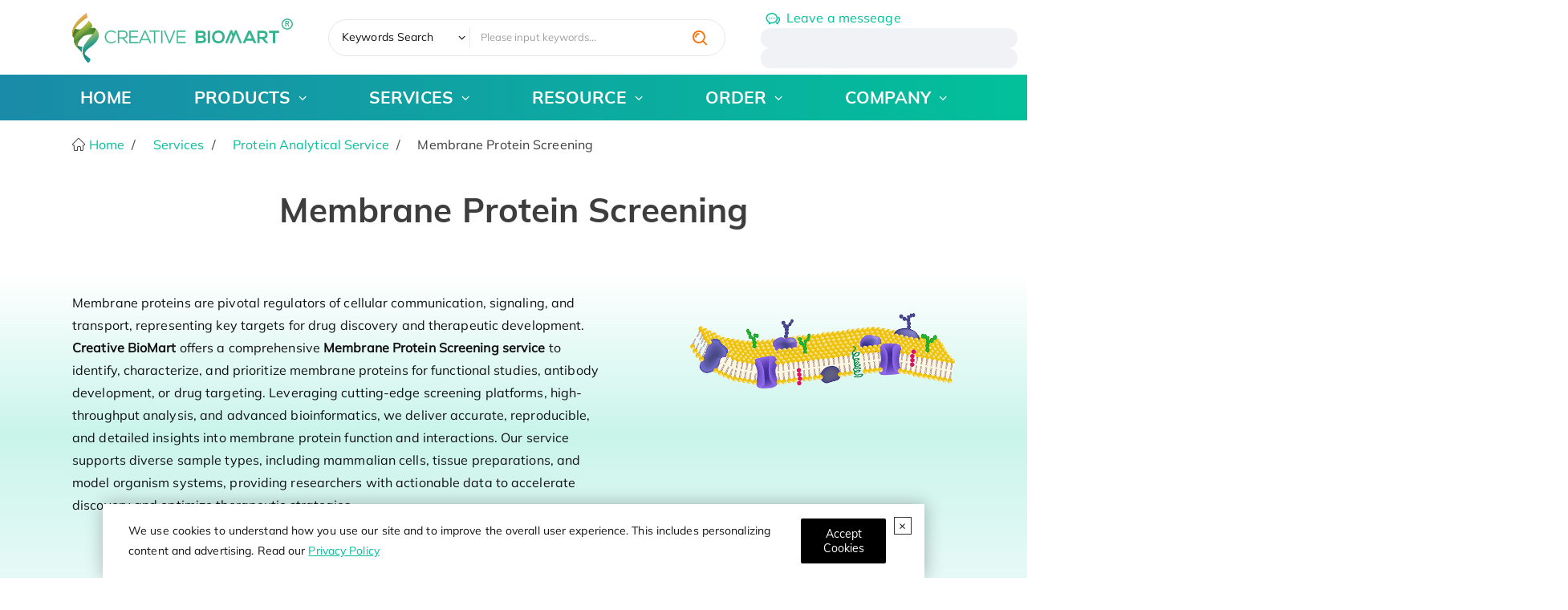

--- FILE ---
content_type: text/html; charset=utf-8
request_url: https://www.creativebiomart.net/membrane-protein-screening.htm
body_size: 29537
content:
<!DOCTYPE html>
<html lang="en">
<head>
    <meta charset="utf-8" />
    <meta name="viewport" content="width=device-width, initial-scale=1.0" />
    <link rel="icon" href="/favicon.ico" type="image/x-icon" />
    <base href="/" />
    <title>Membrane Protein Screening - Creative BioMart</title>
    <link rel="dns-prefetch" href="https://www.googletagmanager.com">
    <link rel="preload" href="/images/logo-green.svg" as="image">
    <link rel="preload" href="/fonts/MulishExtraLight.woff" as="font">
    <link rel="preload" href="/images/creative-biomart-2025-christmas-banner-img.png" as="image">
    <meta name="keywords" content="Membrane Protein Extraction, Membrane Protein Isolation, Membrane Protein Screening, Kinetic analysis" />
    <meta name="description" content="Creative BioMart provides Membrane Protein Screening services for drug target identification, receptor-ligand interaction studies, and functional analysis." />
    
    <link rel="canonical" href="https://www.creativebiomart.net/membrane-protein-screening.htm" />
    
    
    <meta property="og:title" content="Membrane Protein Screening - Creative BioMart" />
    <meta property="og:description" content="Creative BioMart provides Membrane Protein Screening services for drug target identification, receptor-ligand interaction studies, and functional analysis." />
    <meta property="og:image" content="https://www.creativebiomart.net/images/og/og-44.jpg" />
    <meta property="og:url" content="/membrane-protein-screening.htm" />
    <meta property="og:type" content="website" />
    <meta property="og:site_name" content="Creative BioMart" />
    <link rel="prefetch" href="/js/hot-search.js?v=2025022503">
    
    
        <script type="application/ld&#x2B;json">{"@context":"https://schema.org","@type":"WebPage","@id":"https://www.creativebiomart.net/membrane-protein-screening.htm","name":"Membrane Protein Screening","description":"Creative BioMart provides Membrane Protein Screening services for drug target identification, receptor-ligand interaction studies, and functional analysis.","url":"https://www.creativebiomart.net/membrane-protein-screening.htm","dateModified":"2025-10-30","datePublished":"2024-05-10","headline":"Membrane Protein Screening","publisher":{"@type":"Organization","name":"Creative BioMart","logo":{"@type":"ImageObject","url":"https://www.creativebiomart.net/images/logo.png"}},"sourceOrganization":{"@type":"Organization","name":"Creative BioMart"}}</script>

        <script type="application/ld&#x2B;json">
            {"@context":"https://schema.org","@type":"FAQPage","name":"Membrane Protein Screening","description":"Creative BioMart provides Membrane Protein Screening services for drug target identification, receptor-ligand interaction studies, and functional analysis.","mainEntity":[{"@type":"Question","name":"Q: What types of membrane proteins can you screen?","acceptedAnswer":{"@type":"Answer","text":"A: We screen a broad range of membrane proteins, including GPCRs, ion channels, transporters, and receptors, supporting drug discovery, biomarker identification, and functional studies."}},{"@type":"Question","name":"Q: What sample types are compatible with your screening?","acceptedAnswer":{"@type":"Answer","text":"A: Our platform works with mammalian cell cultures, tissue lysates, primary cells, and key model organisms, ensuring flexibility for diverse research needs."}},{"@type":"Question","name":"Q: How do you ensure accurate and reliable results?","acceptedAnswer":{"@type":"Answer","text":"A: We combine high-throughput experimental screening with rigorous bioinformatics and structural analysis. Standardized protocols and quality control measures guarantee reproducibility and biological relevance."}},{"@type":"Question","name":"Q: Can you provide functional characterization, or only protein identification?","acceptedAnswer":{"@type":"Answer","text":"A: We provide both identification and functional analysis, including ligand binding, signaling assays, and topology mapping, giving actionable insights for downstream research."}},{"@type":"Question","name":"Q: Is your service suitable for high-throughput projects?","acceptedAnswer":{"@type":"Answer","text":"A: Yes. The platform is optimized for high-throughput screening, allowing simultaneous analysis of multiple proteins, samples, or experimental conditions efficiently."}},{"@type":"Question","name":"Q: Can the screening be customized for specific project goals?","acceptedAnswer":{"@type":"Answer","text":"A: Absolutely. We offer tailored screening strategies, including selection of target protein classes, functional assays, and model systems to match your research objectives."}},{"@type":"Question","name":"Q: How quickly can I expect results?","acceptedAnswer":{"@type":"Answer","text":"A: Turnaround time depends on project scope, but our streamlined workflow and high-throughput capability ensure fast, reliable delivery of actionable data."}},{"@type":"Question","name":"Q: How do you support downstream analysis?","acceptedAnswer":{"@type":"Answer","text":"A: Our service includes comprehensive data interpretation, including network analysis, functional annotation, and bioinformatics consultation to guide next steps in research or drug development."}}]}
        </script>
    <link href="/css/icomoon.css?v=z4d6gBhJsacFlO-BMTNXLxboO_RJK-9yIkZPnNyH6D8" rel="stylesheet" type="text/css" />
    <link href="/css/first.css?v=24kaRmkoniKF_KdK1d-299R_EbNolK54OXsZL2NYZLA" rel="stylesheet" type="text/css" />
    <link href="/css/base.css?v=PoCIuiz4inSfL8vpDISP2A9FnnQaVL-nW8Y2_CtHc9o" rel="stylesheet" type="text/css" />
        <link href="/css/ectype.css?v=wtDgmgSOURPy06oSo2KTLMrMpcwENGbxS3CodK8qC44" rel="stylesheet" type="text/css" />
    
    <link rel="stylesheet" href="/css/key.css?v=SedzsqcmOc4MoeRsk9p9IPS-D4s7hEX4dczX6IRukZQ" />

    <script>
        let userId = localStorage.getItem('c_user_id') || ''
        if(!userId){
            userId = '4cb63d59-6f1b-4b37-a826-0454c370fcda'
            localStorage.setItem('c_user_id',userId)
        }
        dataLayer = [{ "ip": "18.220.172.128", "c_session_id": "a2f45524-6044-5344-ad0b-fbf273c2bc93", "c_user_id": userId, "c_referer": "","c-email_id":"" }];
        (function (w, d, s, l, i) {
            w[l] = w[l] || []; w[l].push({
                'gtm.start': new Date().getTime(), event: 'gtm.js'
            }); var f = d.getElementsByTagName(s)[0],
                j = d.createElement(s), dl = l != 'dataLayer' ? '&l=' + l : ''; j.async = true; j.src =
                    'https://www.googletagmanager.com/gtm.js?id=' + i + dl; f.parentNode.insertBefore(j, f)
        })(window, document, 'script', 'dataLayer', 'GTM-KKWQ2W')
    </script>
</head>

<body>
    <noscript>
        <iframe src="//www.googletagmanager.com/ns.html?id=GTM-KKWQ2W&ip=18.220.172.128" height="0" width="0" style="display: none; visibility: hidden"></iframe>
    </noscript>
    

<div class="privacyView" role="alert" style="display:none">
    <span class="close"></span>
    <p>
        We use cookies to understand how you use our site and to improve the overall user experience. This includes
        personalizing content and advertising. Read our <a href='/privacy-policy.html' target="_blank">Privacy Policy</a>
    </p>
    <button type="button" class="btn" data-bs-dismiss="alert" aria-label="Close" id="privacy-policy-btn-agree">
        <span aria-hidden="true">Accept Cookies</span>
    </button>
</div>
<script type="module">
    import { privacyPolicy } from '/js/privacy-policy.js?v=1.0.2';
    privacyPolicy && privacyPolicy({
        cookieName:"8kL6pA",
        debug:true,
        objSelector:".privacyView"
    });
</script>
    
    <section class="head-learn hidden">
        <div class="container flex flex-center overflow-hidden" style="gap: 3em">
          <div class="flex " style="gap: 3em">
            <a href="/creative-biomart-to-present-at-sitc-2025_2448.htm" class="mr-1">
              SITC 2025 | Nov. 5-9, 2025 | Gaylord National Resort & Convention Center, National Harbor, Maryland, USA | Booth: #645
              <label>Learn More</label>
            </a>
          </div>
        </div>
      </section>
      <section class="fixed md:bottom-1/10 w-44 z-100 sm:hidden hidden" id="floating-metting">
      <span class="absolute right-0 cursor-pointer close hover:text-red z-10">✖</span>
        <a class="block" href="/creative-biomart-2025-christmas-special-promotion_2468.htm">
        <img class="w-full h-full"
                        src="/images/christmas-2025-float.png?v=2025120603" 
                        alt="This Thanksgiving, Save 15% – A Thank You from Creative BioMart">  
        </a>
    <script>
    (() => {
      const metting = document.getElementById("floating-metting");
      if (metting == null) return;
      (function init() {
        sessionStorage.mettingClosed === "yes" ? hidden() : event();
      })();
      function hidden() {
        metting.style.display = "none";
        sessionStorage.mettingClosed = "yes";
      }
      function event() {
          metting?.addEventListener("click", function (e) {
            const target = e.target;
            target?.classList.contains("close") ? hidden() : null;
          });
      }
    })();
  </script>
      </section>
    <button class="gotop"><span class="icon-angle-up"></span></button>
    <header>
        <div class="header-shell">
    <div class="navi-search ">
        <div class="grid container items-center" style="--rate:25% 45% 22%">
            <a class="logo md:w-full" id="pc-log" href="/">
                <img src="/images/logo-green.svg" class="md:w-full" width="320" height="80" alt="logo">
            </a>
            <form id="searchForm" class="hot-search" loading-head="true" method="post" hotSearh="../static/search/data.json?v=1.1" action="/Search">
                <div style="width: 10rem;">
                <select class="search-select" aria-label="Keywords" name="type">
                    <option selected value="1">Keywords Search</option>
                    <option value="5">Google Search</option>
                </select>
                </div>
                <input type="search" name="key" maxlength="80" minlength="2" required
                       autocomplete="off" placeholder="Please input keywords...">
                <button class="icon-search-1 btn text-orange text-lg cursor-pointer" aria-label="search" type="button"></button>
            <input name="__RequestVerificationToken" type="hidden" value="CfDJ8HMGWuxLR0pLu0zso1AJTC5yA-nWFtyPsF8h5F9IcFat6ghHxDc0yd7-pMOp843wQAlpnz1A2M-j80jkDJjhkPTtgxCj6zOxhhI1CqMku0pRFYrSP-LdTxnlBynknZr8gfC_t51CyFUsMK7ZGJ41nxk" /></form>
            <dl class="head-contact my-1/3 sm:flex">
                <dt class="whitespace-nowrap">
                    <a href="/inquiry/order" class="text-main ml-1/3">
                        <span class="icon-communication text-xl mr-1/3 translate-y-1 inline-block">
                        </span><span class="sm:hidden">Leave a messeage</span>
                    </a>
                </dt>
                <dt class="md:w-80">
                    <ul class="relative sm:flex"  >
                        <li class="relative contact-icon text-main !my-0 py-0 pl-2 flex items-center" loading-contact="true" style="--icon:'\e97f'"><span cbm-tel-usa></span> <span>/</span> <span cbm-tel-usa1></span></li>
                        <li class="relative contact-icon text-main !my-0 py-0 pl-2 flex items-center sm:!hidden" loading-contact="true" style="--icon:'\e935'">
                            <a cbm-email aria-label="email" class="email-info !text-main hover:!text-orange "></a>
                        </li>
                        <li class="md:hidden sm:flex"><a cbm-email aria-label="email" aria-hidden="true" class="icon-email-line !text-main hover:!text-orange header-email-link"></a></li>
                </ul>
                </dt>
                
            </dl>
        </div>
    </div>
    <div class="naviBlock !shadow-none !bg-transparent">
        <div class="container">
            <div class="row-layout navi-layout">
                <nav class="mobile-nav">
                    <div class="mobile-menu" onclick="this.classList.toggle('active')">
                        <svg class="burger" version="1.1" height="100" width="100" viewBox="0 0 100 100">
                            <path class="line line1" d="M 30,65 H 70" />
                            <path class="line line2"
                                  d="M 70,50 H 30 C 30,50 18.644068,50.320751 18.644068,36.016949 C 18.644068,21.712696 24.988973,6.5812347 38.79661,11.016949 C 52.604247,15.452663 46.423729,62.711864 46.423729,62.711864 L 50.423729,49.152542 L 50.423729,16.101695" />
                            <path class="line line3"
                                  d="M 30,35 H 70 C 70,35 80.084746,36.737688 80.084746,25.423729 C 80.084746,19.599612 75.882239,9.3123528 64.711864,13.559322 C 53.541489,17.806291 54.423729,62.711864 54.423729,62.711864 L 50.423729,49.152542 V 16.101695" />
                        </svg>
                        <svg class="x" version="1.1" height="100" width="100" viewBox="0 0 100 100">
                            <path class="line" d="M 34,32 L 66,68" />
                            <path class="line" d="M 66,32 L 34,68" />
                        </svg>
                    </div>
                    <ul class="navigation_title row-layout">
    <li><a href="/">HOME</a></li>
    <li class="active">
        <!-- <label class="nav-label">PRODUCTS</label> -->
        <a href="javascript:void(0);">PRODUCTS</a>
        <ul class="naviView">
            <li class="child">
                <a>Protein Type</a>
                <ul>
                    <li>
                        <a href="/product/recombinant-proteins_1.htm">
                            Recombinant Protein
                        </a>
                        <ul>
                            <li>
                                <a href="/product/transmembrane-proteins_4120.htm">Transmembrane Proteins</a>
                            </li>
                            <li>
                                <a href="/product/full-length-protein_4115.htm">Full Length Proteins</a>
                            </li>
                            <li>
                                <a href="/product/fluorescent-labeled-recombinant-proteins_4113.htm">Fluorescent-labeled Proteins</a>
                                <ul>
                                    <li><a href="/product/site-specific-labeled-recombinant-proteins_4136.htm">Site-specific Labeled Recombinant Proteins</a></li>
                                </ul>
                            </li>

                            <li>
                                <a href="/avi-tag-biotinylated-proteins.htm">Avi-tagged Biotinylated Proteins</a>
                            </li>
                            <li>
                                <a href="/product/heavy-labeled-full-length-proteins_4112.htm">Heavy-labeled Proteins</a>
                            </li>
                        </ul>
                    </li>
                    <li>
                        <a href="/native-proteins.htm">Native Protein</a>
                        <ul>
                            <li><a class="nav4" href="/bovine-protein_2306.htm">Bovine Protein</a></li>
                            <li><a class="nav4" href="/human-protein_2332.htm">Human Protein</a></li>
                            <li><a class="nav4" href="/mouse-protein_2341.htm">Mouse Protein</a></li>
                            <li><a class="nav4" href="/porcine-protein_2351.htm">Porcine Protein</a></li>
                            <li><a class="nav4" href="/rabbit-protein_2354.htm">Rabbit Protein</a></li>
                            <li><a class="nav4" href="/rat-protein_2355.htm">Rat Protein</a></li>
                        </ul>
                    </li>
                    <li>
                        <a href="/lysates.htm">
                            Cell &amp; Tissue Lysates
                        </a>
                        <ul>
                            <li>
                                <a href="/product/over-expression-lysates_318.htm">Over-Expression Lysates</a>
                            </li>
                            <li>
                                <a href="/product/tissue-lysate.htm">Tissue Lysates</a>
                            </li>
                            <li>
                                <a href="/product/stem-cell-lysates_321.htm">Stem Cell Lysates</a>
                            </li>
                            <li>
                                <a href="/product/membrane-lysates_334.htm">Membrane Lysates</a>
                            </li>
                            <li>
                                <a href="/knockdown-cell-lysates_2460.htm">Knockdown Cell Lysates</a>
                            </li>
                        </ul>
                    </li>
                    <li>
                        <a href="/product/protein-pre-coupled-magnetic-beads.htm">
                            Protein Pre-coupled Magnetic Beads
                        </a>
                        <ul>
                            <li>
                                <a href="/product/ip-co-ip-magnetic-beads_4165.htm">IP/Co-IP Magnetic Beads</a>
                            </li>

                        </ul>
                    </li>
                    <li>
                        <a href="/product/gmp-proteins.htm">
                            GMP Proteins
                        </a>
                    </li>
                    <li>
                        <a href="/product/lectins.htm">
                            Lectins
                        </a>
                    </li>
                    <li>
                        <a href="/chromatography.htm">
                            Chromatography Reagents
                        </a>
                        <ul>
                            <li>
                                <a href="/product/affinity-chromatography_312.htm">Affinity chromatography</a>
                            </li>
                            <li>
                                <a href="/product/ion-exchange-chromatograph_314.htm">Ion exchange chromatography</a>
                            </li>
                            <li>
                                <a href="/product/pre-coupling-magnetic-bead_4111.htm">Pre-Coupling Magnetic Bead</a>
                            </li>
                            <li>
                                <a href="/product/gel-filtration-chromatography_315.htm">Gel filtration chromatography</a>
                            </li>
                            <li>
                                <a href="/product/multimode-chromatography_340.htm">Multimode chromatography</a>
                            </li>
                            <li>
                                <a href="/product/hydrophobic-interaction-chromatograph_316.htm">Hydrophobic Interaction Chromatography</a>
                            </li>
                            <li>
                                <a href="/product/adsorption-chromatography_345.htm">Adsorption chromatography</a>
                            </li>
                            <li>
                                <a href="/product/others_346.htm">Others</a>
                            </li>
                        </ul>
                    </li>
                    <li>
                        <a href="/assay-kits.htm">Assay kits</a>
                        <ul>
                            <li>
                                <a href="/product/activity-kits_4084.htm">Activity Kits</a>
                            </li>
                            <li>
                                <a href="/product/metabolism-kits_4085.htm">Metabolism Kits</a>
                            </li>
                            <li>
                                <a href="/product/epigenetic-kits_4086.htm">Epigenetic Kits</a>
                            </li>
                            <li>
                                <a href="/product/cellular-kits_4087.htm">Cellular Kits</a>
                            </li>
                            <li>
                                <a href="/product/signaling-kits_4088.htm">Signaling Kits</a>
                            </li>
                            <li>
                                <a href="/product/detection-kits_4089.htm">Detection Kits</a>
                            </li>
                            <li>
                                <a href="/product/molecular-interaction-research-kit_4177.htm">Molecular Interaction Research Kit</a>
                            </li>
                            <li>
                                <a href="/product/purification-and-isolation-kit_4178.htm">Purification and Isolation kit</a>
                            </li>

                            <li>
                                <a href="/product/other-kits_4090.htm">Other Kits</a>
                            </li>
                        </ul>
                    </li>
                    <li>
                        <a href="/product/diagnostic-antigen_3.htm">Diagnostic Antigen</a>
                        <ul>
                            <li><a class="nav4" href="/product/ivd-of-hepatitis-a-virus_4144.htm">IVD of Hepatitis A Virus</a></li>
                            <li><a class="nav4" href="/product/ivd-of-autoimmune-_4192.htm">IVD of Autoimmune </a></li>
                            <li><a class="nav4" href="/product/ivd-of-cardiovascular_4194.htm">IVD of Cardiovascular</a></li>
                            <li><a class="nav4" href="/product/ivd-of-diabetes-&amp;-metabolism_4196.htm">IVD of Diabetes &amp; Metabolism</a></li>
                            <li><a class="nav4" href="/product/ivd-of-inflammation_4198.htm">IVD of Inflammation</a></li>
                            <li class="more">
                                <a href="/product/diagnostic-antigen_3.htm">More ...</a>
                            </li>
                        </ul>
                    </li>
                    <li>
                        <a href="/product/others-products.htm">Others</a>
                        <ul>
                            <li>
                                <a href="/product/protein-quantification_4122.htm">Protein Quantification</a>
                            </li>
                            <li>
                                <a href="/product/protein-reference-standard_347.htm">Protein reference standard</a>
                            </li>
                            <li>
                                <a href="/product/therapeutic-proteins_150.htm">Therapeutic Proteins</a>
                            </li>
                            <li>
                                <a href="/product/fluorescent-proteins_350.htm">Fluorescent Proteins</a>
                            </li>

                            <li>
                                <a href="/dialysis.htm">Dialysis</a>
                            </li>
                            <li>
                                <a href="/product/fluorescent-dyes_357.htm">Fluorescent Dyes</a>
                            </li>
                            <li>
                                <a href="/product/cell-organelle-isolation-analysis-kit_4108.htm">Cell Organelle Isolation Analysis Kit</a>
                            </li>
                            <li>
                                <a href="/product/molecular-biological-reagents_26.htm">Molecular Biological Reagents</a>
                            </li>
                            <li>
                                <a href="/product/analytical-standard_4138.htm">Analytical Standard</a>
                            </li>
                            <li>
                                <a href="/product/microspheres_4164.htm ">Microspheres</a>
                            </li>
                            <li>
                                <a href="/product/synthetic-peptide_4182.htm">Synthetic Peptide</a>
                            </li>
                            <li>
                                <a href="/product/culture-medium_4185.htm">Culture Medium</a>
                            </li>
                            <li>
                                <a href="/product/others_24.htm">Others</a>
                            </li>
                        </ul>
                    </li>
                    <li>
                        <a href="/subcellular-fractionation_2409.htm">Subcellular Fractionation</a>
                        <ul>
                            <li>
                                <a href="/microsomes_2407.htm">Microsomes</a>
                            </li>
                            <li>
                                <a href="/s9_2408.htm">S9</a>
                            </li>
                        </ul>
                    </li>
                </ul>
            </li>
            <li>
                <a>Protein Function</a>
                <ul>
                    <li>
                        <a href="/product/protac-targets_4117.htm">PROTAC Targets</a>
                    </li>
                    <li>
                        <a href="/targets-of-car-t-cell-therapy.htm">Targets of CAR-T Cell Therapy</a>
                    </li>
                    <li>
                        <a href="/specially-designed-labeled-protein-for-car-t-therapy.htm">Labeled Car-T Proteins</a>
                    </li>
                    <li>
                        <a href="/product/cytokines-for-organoid-culture_4124.htm">Organoid Culture Cytokines</a>
                    </li>
                    <li>
                        <a href="/product/adc-target-protein_4125.htm">ADC Target Protein</a>
                    </li>
                    <li>
                        <a href="/protein-kinases.htm" class="hot">Protein Kinases</a>
                    </li>
                    <li>
                        <a href="/biomarker.htm">Biomarker</a>
                    </li>
                    <li>
                        <a href="/cluster-of-differentiation.htm">CD Antigen</a>
                    </li>
                    <li>
                        <a href="/immune-checkpoint-proteins.htm">Immune Checkpoint Proteins</a>
                    </li>
                    <li>
                        <a href="/product/monkeypox-virus-related-proteins_4114.htm">Monkeypox Virus-related Proteins</a>
                    </li>
                    <li>
                        <a href="/sars-cov-2-proteins-and-their-target-proteins.htm">SARS-CoV-2 Proteins</a>
                    </li>
                    <li>
                        <a href="/product/cell-and-gene-therapy_4137.htm">Cell and Gene Therapy</a>
                    </li>
                    <li>
                        <a href="/chikv-proteins_2445.htm">CHIKV Proteins</a>
                    </li>
                </ul>
            </li>
            <li class="child">
                <a href="/research-area.htm">
                    Research Area
                </a>
                <ul>
                    <li>
                        <a href="/research-area-cancer-1.htm">Cancer</a>
                        <ul>
                            <li><a href="/research-area-apoptosis-in-cancer-2.htm" cursorshover="true">Apoptosis in Cancer</a></li>
                            <li><a href="/research-area-autophagy-8.htm" cursorshover="true">Autophagy</a></li>
                            <li><a href="/research-area-cancer-biomarkers-14.htm" cursorshover="true">Cancer Biomarkers</a></li>
                            <li><a href="/research-area-cancer-drug-targets-30.htm" cursorshover="true">Cancer Drug Targets</a></li>
                            <li><a href="/research-area-cancer-immunology-31.htm" cursorshover="true">Cancer Immunology</a></li>
                            <li class="more">
                                <a href="/research-area-cancer-1.htm">More ...</a>
                            </li>
                        </ul>

                    </li>
                    <li>
                        <a href="/research-area-cardiovascular-biology-90.htm">Cardiovascular Biology</a>
                        <ul>
                            <li><a href="/research-area-angiogenesis-91.htm" cursorshover="true">Angiogenesis</a></li>
                            <li><a href="/research-area-coagulation-104.htm" cursorshover="true">Coagulation</a></li>
                            <li>
                                <a href="/research-area-early-mesodermal-lineage-markers-110.htm" cursorshover="true">
                                    Early Mesodermal Lineage
                                    Markers
                                </a>
                            </li>
                            <li><a href="/research-area-hemangioblast-markers-111.htm" cursorshover="true">Hemangioblast Markers</a></li>
                            <li>
                                <a href="/research-area-lipid-cholesterol-metabolism-112.htm" cursorshover="true">
                                    Lipid/Cholesterol
                                    Metabolism
                                </a>
                            </li>
                            <li class="more">
                                <a href="/research-area-cardiovascular-biology-90.htm">More ...</a>
                            </li>
                        </ul>
                    </li>
                    <li>
                        <a href="/research-area-cell-biology-167.htm">
                            Cell Biology
                        </a>
                        <ul>
                            <li><a href="/research-area-apoptosis-adaptor-proteins-168.htm">Apoptosis Adaptor Proteins</a></li>
                            <li><a href="/research-area-apoptosis-intracellular-169.htm" cursorshover="true">Apoptosis Intracellular</a></li>
                            <li>
                                <a href="/research-area-apoptosis-transcription-factors-and-regulators-180.htm" cursorshover="true">
                                    Apoptosis
                                    Transcription Factors and Regulators
                                </a>
                            </li>
                            <li><a href="/research-area-apoptosis-181.htm" cursorshover="true">Apoptosis</a></li>
                            <li><a href="research-area-nfkb-pathway-173.htm" cursorshover="true">NFkB Pathway</a></li>
                            <li class="more">
                                <a href="/research-area-cell-biology-167.htm">More ...</a>
                            </li>
                        </ul>
                    </li>
                    <li>
                        <a href="/research-area-developmental-biology-198.htm">Developmental Biology</a>
                        <ul>
                            <li>
                                <a href="/research-area-axon-guidance-and-neuron-migration-199.htm" cursorshover="true">
                                    Axon Guidance and Neuron
                                    Migration
                                </a>
                            </li>
                            <li>
                                <a href="/research-area-cardiac-stem-cell-markers-222.htm" cursorshover="true">Cardiac Stem Cell Markers</a>
                            </li>
                            <li>
                                <a href="/research-area-cardiovascular-system-development-223.htm" cursorshover="true">
                                    Cardiovascular System
                                    Development
                                </a>
                            </li>
                            <li>
                                <a href="/research-area-digestive-system-development-240.htm" cursorshover="true">
                                    Digestive System
                                    Development
                                </a>
                            </li>
                            <li>
                                <a href="/research-area-excretory-system-development-246.htm" cursorshover="true">
                                    Excretory System
                                    Development
                                </a>
                            </li>
                            <li class="more">
                                <a href="/research-area-developmental-biology-198.htm">More ...</a>
                            </li>
                        </ul>
                    </li>
                    <li>
                        <a href="/research-area-epigenetics-463.htm">Epigenetics</a>
                        <ul>
                            <li><a href="/research-area-chromatin-remodelers-464.htm" cursorshover="true">Chromatin Remodelers</a></li>
                            <li>
                                <a href="/research-area-dna-methyltransferases-dnmts-469.htm" cursorshover="true">
                                    DNA methyltransferases
                                    (DNMTs)
                                </a>
                            </li>
                            <li>
                                <a href="/research-area-histone-modifying-enzymes-470.htm" cursorshover="true">Histone Modifying Enzymes</a>
                            </li>
                            <li><a href="/research-area-histones-479.htm">Histones</a></li>
                            <li class="more">
                                <a href="/research-area-epigenetics-463.htm">More ...</a>
                            </li>
                        </ul>
                    </li>
                    <li>
                        <a href="/research-area-immunology-485.htm">Immunology</a>
                        <ul>
                            <li><a href="/research-area-adaptive-immunity-486.htm" cursorshover="true">Adaptive Immunity</a></li>
                            <li><a href="/research-area-cluster-of-differentiation-cd-527.htm">Cluster of Differentiation (CD)</a></li>
                            <li><a href="/research-area-cytokines-growth-factors-553.htm">Cytokines &amp; Growth Factors</a></li>
                            <li><a href="/research-area-fc-receptors-652.htm">Fc Receptors</a></li>
                            <li><a href="/research-area-inflammation-653.htm">Inflammation</a></li>
                            <li class="more">
                                <a href="/research-area-immunology-485.htm">More ...</a>
                            </li>
                        </ul>
                    </li>
                    <li>
                        <a href="/research-area-neuroscience-726.htm">Neuroscience</a>
                        <ul>
                            <li><a href="/research-area-adhesion-molecules-727.htm">Adhesion Molecules</a></li>
                            <li>
                                <a href="/research-area-blood-brain-barrier-permeability-742.htm" cursorshover="true">
                                    Blood-brain Barrier
                                    Permeability
                                </a>
                            </li>
                            <li><a href="/research-area-calcium-binding-proteins-and-related-molecules-772.htm" cursorshover="true">Calcium-binding Proteins and Related Molecules</a></li>
                            <li><a href="/research-area-neurodegenerative-disease-773.htm">Neurodegenerative Disease</a></li>
                            <li>
                                <a href="/research-area-neurotransmitter-associated-enzymes-779.htm">Neurotransmitter Associated Enzymes</a>
                            </li>
                            <li class="more">
                                <a href="/research-area-neuroscience-726.htm">More ...</a>
                            </li>
                        </ul>
                    </li>
                    <li>
                        <a href="/research-area-signal-transduction-806.htm">Signal Transduction</a>
                        <ul>
                            <li><a href="/research-area-adaptor-proteins-807.htm">Adaptor Proteins</a></li>
                            <li><a href="/research-area-akt-pathway-808.htm" cursorshover="true">Akt Pathway</a></li>
                            <li>
                                <a href="/research-area-cellular-senescence-and-pathways-in-aging-817.htm" cursorshover="true">
                                    Cellular
                                    Senescence and Pathways in Aging
                                </a>
                            </li>
                            <li>
                                <a href="/research-area-circadian-rhythm-molecules-821.htm" cursorshover="true">Circadian Rhythm Molecules</a>
                            </li>
                            <li>
                                <a href="/research-area-g-protein-coupled-receptors-gpcrs-822.htm" cursorshover="true">
                                    G Protein-Coupled
                                    Receptors (GPCRs)
                                </a>
                            </li>
                            <li class="more">
                                <a href="/research-area-signal-transduction-806.htm">More ...</a>
                            </li>
                        </ul>
                    </li>
                    <li>
                        <a href="/research-area-stem-cells-877.htm">Stem Cells</a>
                        <ul>
                            <li><a href="/research-area-cancer-stem-cells-cscs-878.htm">Cancer Stem Cells (CSCs)</a></li>
                            <li>
                                <a href="/research-area-embryonic-and-induced-pluripotent-stem-cells-896.htm" cursorshover="true">
                                    Embryonic and
                                    Induced Pluripotent Stem Cells
                                </a>
                            </li>
                            <li><a href="/research-area-hematopoietic-stem-cells-907.htm" cursorshover="true">Hematopoietic Stem Cells</a></li>
                            <li><a href="/research-area-mesenchymal-stem-cells-929.htm">Mesenchymal Stem Cells</a></li>
                            <li><a href="/research-area-stem-cell-adhesion-molecules-951.htm">Stem Cell Adhesion Molecules</a></li>
                            <li class="more">
                                <a href="/research-area-stem-cells-877.htm">More ...</a>
                            </li>
                        </ul>
                    </li>
                </ul>
            </li>
            <li class="child">
                <a href="/super-gene-family.htm">Gene Family</a>
                <ul>
                    <li>
                        <a href="/gene-family-8-bcl2-gene-family.htm">BCL2 Gene Family</a>
                    </li>
                    <li>
                        <a href="/gene-family-9-chemokines.htm">
                            Chemokines
                        </a>
                    </li>
                    <li>
                        <a href="/gene-family-11-cytokines.htm" class="hot">Cytokines</a>
                    </li>
                    <li>
                        <a href="/gene-family-1-gpcrs.htm">GPCRs</a>
                    </li>
                    <li>
                        <a href="/gene-family-2-il.htm">Interleukins</a>
                    </li>
                    <li>
                        <a href="/gene-family-4-immunoglobulins.htm">Immunoglobulins</a>
                    </li>
                    <li>
                        <a href="/gene-family-7-kinesins-kif.htm">Kinesins</a>
                    </li>
                    <li>
                        <a href="/gene-family-3-tgf.htm">TGF</a>
                    </li>
                    <li>
                        <a href="/gene-family-6-mmps.htm">Matrix Metallopeptidases</a>
                    </li>
                    <li>
                        <a href="/gene-family-10-wnt.htm">WNT</a>
                    </li>
                    <li><a href="/gene-family-13-growth-factors.htm">Growth Factors</a></li>
                    <li><a href="/gene-family-5-tnf.htm">TNF</a></li>
                </ul>
            </li>
            <li class="child">
                <a href="/signal-pathway.htm">Signal Pathway</a>
                <ul>
                    <li>
                        <a href="/resource/signal-pathway-the-p53-pathway-422.htm">The p53 Pathway</a>
                    </li>
                    <li>
                        <a href="/resource/signal-pathway-mtor-signaling-pathway-413.htm">mTOR Signaling Pathway</a>
                    </li>
                    <li>
                        <a href="/resource/signal-pathway-fgf-family-signaling-pathway-411.htm">FGF Family Signaling Pathway</a>
                    </li>
                    <li>
                        <a href="/resource/signal-pathway-vegf-signaling-pathway-768.htm">VEGF Signaling Pathway</a>
                    </li>
                    <li>
                        <a href="/resource/signal-pathway-mapk-signaling-pathway-767.htm">MAPK Signaling Pathway</a>
                    </li>
                    <li>
                        <a href="/resource/signal-pathway-pi3k-akt-signaling-pathway-766.htm">PI3K/Akt Signaling Pathway</a>
                    </li>
                    <li>
                        <a href="/resource/signal-pathway-hippo-signal-pathway-394.htm">Hippo Signal Pathway</a>
                    </li>
                    <li>
                        <a href="/resource/signal-pathway-nf-b-signal-pathway-391.htm">NF-κB Signal Pathway</a>
                    </li>
                    <li>
                        <a href="/resource/signal-pathway-jak-stat-signal-pathway-389.htm">JAK-STAT Signal Pathway</a>
                    </li>
                    <li>
                        <a href="/resource/signal-pathway-notch-signal-pathway-387.htm">Notch Signal Pathway</a>
                    </li>
                    <li>
                        <a href="/resource/signal-pathway-wnt-signal-pathway-379.htm">Wnt Signal Pathway</a>
                    </li>
                    <li>
                        <a href="/resource/signal-pathway-type-i-interferon-signal-pathway-369.htm">Type I Interferon Signal Pathway</a>
                    </li>
                    <li>
                        <a href="/resource/signal-pathway-rna-viruses-triggered-signal-pathway-368.htm">RNA Viruses Triggered Signal Pathway</a>
                    </li>
                    <li>
                        <a href="/resource/signal-pathway-apoptosis-signal-pathway-overview-357.htm">Apoptosis Signal Pathway</a>
                    </li>
                    <li>
                        <a href="/resource/signal-pathway-mitochondrial-control-of-apoptosis-356.htm">Mitochondrial Control of Apoptosis</a>
                    </li>
                    <li>
                        <a href="/gene-family/61-chemokine-signaling-pathway.htm">Chemokine Signaling Pathway</a>
                    </li>
                    <li>
                        <a href="/gene-family/33-tgf-superfamily-signaling.htm">TGF-β Signaling Pathway</a>
                    </li>
                    <li>
                        <a href="/signal-pathway.htm">More</a>
                    </li>

                </ul>
            </li>
            <li class="child">
                <a>Drug Development Process</a>
                <ul>
                    <li>
                        <a>Discovery &amp; Development</a>
                        <ul>
                            <li>
                                <a href="/product/protac-targets_4117.htm">PROTAC Targets</a>
                            </li>
                            <li>
                                <a href="/targets-of-car-t-cell-therapy.htm">Targets of CAR-T Cell Therapy</a>
                            </li>
                            <li>
                                <a href="/specially-designed-labeled-protein-for-car-t-therapy.htm">Labeled Car-T Proteins</a>
                            </li>
                            <li>
                                <a href="/biomarker.htm">Biomarker</a>
                            </li>
                            <li>
                                <a href="/cluster-of-differentiation.htm">CD Antigen</a>
                            </li>
                            <li>
                                <a href="/immune-checkpoint-proteins.htm">Immune Checkpoint Proteins</a>
                            </li>
                        </ul>
                    </li>
                    <li>
                        <a>CMC-Manufacturing</a>
                        <ul>
                            <li>
                                <a href="/product/gmp-proteins.htm">GMP Proteins</a>
                            </li>
                            <li>
                                <a href="/product/therapeutic-proteins_150.htm">Therapeutic Proteins</a>
                            </li>
                            <li>
                                <a href="/product/diagnostic-antigen_3.htm">Diagnostic Antigen</a>
                            </li>
                        </ul>
                    </li>
                    <li>
                        <a>CMC-Quality Control</a>
                        <ul>
                            <li>
                                <a href="/product/residual-detection-kits_4135.htm">Residual Detection Kits</a>
                            </li>
                            <li>
                                <a href="/product/potency-assay-kits_4133.htm">Potency Assay Kits</a>
                            </li>
                        </ul>
                    </li>
                    <li>
                        <a>Preclinical Studies</a>
                        <ul>
                            <li>
                                <a href="/product/proteomic-analysis-kits_4134.htm">Proteomic Analysis Kits</a>
                            </li>
                            <li>
                                <a href="/product/cytokine-assay-kits_4132.htm">Cytokine Assay Kits</a>
                            </li>
                            <li>
                                <a href="/product/metabolism-kits_4085.htm">Cell Metabolism Assay Kits</a>
                            </li>
                        </ul>
                    </li>
                </ul>
            </li>
            <li class="child" style="display: none;">
                <a>Targets for Dieasese</a>
                <ul>
                    <li>
                        <a>Cancer</a>
                        <ul>
                            <li>
                                <a>breast cancer</a>
                            </li>
                            <li>
                                <a>Pancreas Cancer</a>
                            </li>
                        </ul>
                    </li>
                    <li>
                        <a>Obesity</a>
                    </li>
                    <li>
                        <a>heart disease</a>
                    </li>
                    <li>
                        <a>Neurodegenerative diseases</a>
                    </li>
                    <li>
                        <a>Diabetes</a>
                    </li>
                </ul>
            </li>
            <li class="child">
                <a>Targets for Diseases</a>
                <ul>
                    <li><a href="/cancer-targets.htm">Cancer</a></li>
                    <li><a href="/metabolic-diseases-targets.htm">Metabolic Diseases</a></li>
                    <li><a href="/immune-diseases-disorders-targets.htm">Immune Diseases</a></li>
                    <li><a href="/obesity-targets.htm">Obesity</a></li>
                    <li><a href="/neurological-disorders-targets.htm">Neurological Disorders</a></li>
                    <li><a href="/cardiovascular-disorders-targets.htm">Cardiovascular Disorders</a></li>
                    <li>
                        <a href="/product/infectious-diseases-targets_4139.htm">Infectious Diseases</a>
                        <ul>
                            <li><a href="/product/bacterial-infections-targets_4140.htm">Bacterial Infections Targets</a></li>
                            <li><a href="/product/viral-infections-targets_4141.htm">Viral Infections Targets</a></li>
                            <li><a href="/product/fungal-infections-targets_4142.htm">Fungal infections Targets</a></li>
                            <li><a href="/product/parasitic-infections-targets_4143.htm">Parasitic Infections Targets</a></li>
                        </ul>
                    </li>
                </ul>
            </li>
            <li class="child">
                <a>Best Sellers</a>
                <ul>
                    <li><a href="/symbolsearch_bmp2.htm">BMP2</a></li>
                    <li><a href="/symbolsearch_apoe.htm">APOE</a></li>
                    <li><a href="/symbolsearch_cd3d.htm">CD3D</a></li>
                    <li><a href="/symbolsearch_cd3e.htm">CD3E</a></li>
                    <li><a href="/symbolsearch_cd19.htm">CD19</a></li>
                    <li><a href="/symbolsearch_cd79a.htm">CD79A</a></li>
                    <li><a href="/symbolsearch_cd79b.htm">CD79B</a></li>
                    <li><a href="/symbolsearch_epo.htm">EPO</a></li>
                    <li><a href="/symbolsearch_f3.htm">F3</a></li>
                    <li><a href="/symbolsearch_f8.htm">F8</a></li>
                    <li><a href="/symbolsearch_fgf2.htm">FGF2</a></li>
                    <li><a href="/symbolsearch_gaa.htm">GAA</a></li>
                    <li><a href="/symbolsearch_il11.htm">IL11</a></li>
                    <li><a href="/symbolsearch_spam1.htm">SPAM1</a></li>
                    <li><a href="/symbolsearch_tsh.htm">TSH</a></li>
                    <li><a href="/symbolsearch_hla-g.htm">HLA-G</a></li>
                </ul>
            </li>
        </ul>
    </li>
    <li class="active">
        <a href="/custom-protein-service.htm">SERVICES</a>
        <ul class="naviView">
            <li class="child">
                <a href="/custom-protein-service.htm">
                    Custom Protein Service
                </a>
                <ul>
                    <li><a href="/protein-expression-and-purification-services.htm">Protein Expression and Purification Services</a></li>
                    <li><a href="/high-throughput-protein-production.htm">High-throughput Protein Production</a></li>
                    <li><a href="/serum-free-expression-system.htm">Serum-Free Expression System</a></li>
                    <li><a href="/cell-free-in-vitro-protein-expression.htm">Cell-Free In Vitro Protein Expression</a></li>
                    <li><a href="/membrane-proteins-expression-and-purification.htm">Membrane Proteins Expression and Purification</a></li><li><a href="/stable-cell-line-services-for-protein.htm">Stable Cell Line Services</a></li><li><a href="/protein-engineering-services.htm">Protein Engineering Services</a></li><li><a href="/directed-evolution.htm">Directed Evolution</a></li><li><a href="/pegylation-services.htm">PEGylation Services</a></li><li><a href="/site-specific-and-custom-labeling.htm">Site-Specific and Custom Labeling</a></li><li><a href="/protein-labeling.htm">Protein Labeling</a></li><li><a href="/enzyme-immobilization.htm">Enzyme Immobilization</a></li><li><a href="/magnetic-bead-coupled-proteins-and-nucleic-acids.htm">Magnetic Bead-Coupled Proteins and Nucleic Acids</a></li><li><a href="/protein-extraction-services.htm">Protein Extraction Services</a></li><li><a href="/renaturation-of-recombinant-proteins-from-inclusion-bodies.htm">Renaturation of Recombinant Proteins from Inclusion Bodies</a></li><li><a href="/endotoxin-removal-service.htm">Endotoxin Removal Service</a></li><li><a href="/high-concentration-formulation-hcf-technology.htm">High Concentration Formulation (HCF) Technology</a></li><li><a href="/host-cell-protein-mitigation.htm">Host Cell Protein Mitigation</a></li><li><a href="/mass-standard-protein-production.htm">Mass Standard Protein Production</a></li><li><a href="/experiment-consulting-and-design-service.htm">Experiment Consulting and Design Service</a></li>
                    <li class="more"><a href="/custom-protein-service.htm" class="!text-orange">More...</a></li>
                </ul>
            </li>
            <li class="child">
                <a href="/protein-analytical-service.htm">
                    Protein
                    Analytical Service
                </a>
                <ul>
                    <li>
                        <a href="/protein-interaction-service.htm">
                            Protein
                            Interaction Service
                        </a>
                    </li>
                    <li>
                        <a href="/protein-quantitation-services.htm">
                            Protein
                            Quantitation Service
                        </a>
                    </li>
                    <li>
                        <a href="/protein-characterization.htm">
                            Protein
                            Characterization
                        </a>
                    </li>
                    <li>
                        <a href="/biosafety-testing.htm">Biosafety Testing</a>
                    </li>
                    <li>
                        <a href="/protein-phylogenetic-analysis.htm">
                            Protein
                            Phylogenetic Analysis
                        </a>
                    </li>
                    <li>
                        <a href="/protein-sequence-analysis-and-function-prediction.htm">
                            Protein
                            Sequence Analysis and Function Prediction
                        </a>
                    </li>
                    <li>
                        <a href="/protein-network-construction-and-topological-structure-analysis.htm">
                            Protein
                            Network Construction and Topological Structure
                            Analysis
                        </a>
                    </li>
                    <li>
                        <a href="/protein-kinase-assay.htm">Protein Kinase Assay</a>
                    </li>
                    <li>
                        <a href="/protein-methylation-assay.htm">
                            Protein Methylation
                            Assay
                        </a>
                    </li>
                    <li>
                        <a href="/protein-acetylation-assay.htm">
                            Protein Acetylation
                            Assay
                        </a>
                    </li>
                    <li>
                        <a href="/protein-ubiquitinylation-service.htm">
                            Protein Ubiquitination Service
                        </a>
                    </li>
                    <li>
                        <a href="/protein-glycosylation-labeling-service.htm">
                            Protein
                            Glycosylation Labeling Service
                        </a>
                    </li>
                    <li>
                        <a href="/membrane-protein-screening.htm">
                            Membrane Protein
                            Screening
                        </a>
                    </li>
                    <li>
                        <a href="/atpase-gtpase-assay.htm">ATPase/GTPase Assay</a>
                    </li>
                    <li>
                        <a href="/protein-phosphorylation-site-identification-and-mapping-service.htm">
                            Protein
                            Phosphorylation Site Identification and Mapping
                            Service
                        </a>
                    </li>
                    <li>
                        <a href="/cell-free-based-protein-analytical.htm">
                            Cell-Free Protein Analysis Services
                        </a>
                    </li>
                    <li>
                        <a href="/protein-lipids-nucleic-acid-interaction-assay-and-screening.htm">
                            Protein-Lipids/Nucleic
                            Acid Interaction Assay and
                            Screening
                        </a>
                    </li>
                    <li>
                        <a href="/high-throughput-screening.htm">
                            High-Throughput
                            Screening
                        </a>
                    </li>
                    <li>
                        <a href="/camp-accumulation-assay.htm">
                            cAMP Accumulation
                            Assay
                        </a>
                    </li>
                    <li>
                        <a href="/enzyme-target-and-inhibitor-screening.htm">
                            Enzyme
                            Target and Screening
                        </a>
                    </li>
                    <li>
                        <a href="/bioanalytical-assay-services.htm">
                            Bioanalytical
                            Assay Services
                        </a>
                    </li>
                    <li>
                        <a href="/protein-deubiquitination-assay.htm">
                            Protein
                            Deubiquitination Assay
                        </a>
                    </li>
                    <li>
                        <a href="/protein-sumoylation-assay.htm">
                            Protein SUMOylation
                            Assay
                        </a>
                    </li>
                    <li>
                        <a href="/computer-aided-enzyme-design.htm">
                            Computer-aided
                            Enzyme Design
                        </a>
                    </li>
                    <li>
                        <a href="/ligand-protein-interactions-screening-based-on-gold-nanoparticles.htm">
                            Ligand-Protein
                            Interactions Screening Based on Gold
                            Nanoparticles
                        </a>
                    </li>
                    <li>
                        <a href="/non-animal-skin-sensitization-testing-services.htm">
                            Non-Animal
                            Skin Sensitization Testing Services
                        </a>
                    </li>
                    <li>
                        <a href="/intracellular-cytokine-detection-and-activity-assay.htm">
                            Intracellular
                            Cytokine Detection and Activity Assay
                        </a>
                    </li>
                    <li>
                        <a href="/multiplex-protein-detect-assay.htm">
                            Multiplex Protein Detection Assay
                        </a>
                    </li>
                </ul>
            </li>
            <li class="child">
                <a href="/discovery-and-translational-service.htm">
                    Discovery
                    and Translational Service
                </a>
                <ul>
                    <li>
                        <a href="/biomarker-service.htm">Biomarker Service</a>
                    </li>
                    <li>
                        <a href="/cytokine-and-receptor-analysis.htm">
                            Cytokine and
                            Receptor Analysis
                        </a>
                    </li>
                    <li>
                        <a href="/epitope-mapping.htm">Epitope Mapping</a>
                    </li>
                    <li>
                        <a href="/radioimmunoassay.htm">Radioimmunoassay</a>
                    </li>
                    <li>
                        <a href="/ion-channel-screening-assays.htm">
                            Ion Channel
                            Screening Assays
                        </a>
                    </li>
                    <li>
                        <a href="/transporter-assays.htm">
                            Transporter Screening
                            Assays
                        </a>
                    </li>
                    <li>
                        <a href="/gpcr-screening-assays.htm">
                            GPCR Screening
                            Assays
                        </a>
                    </li>
                    <li>
                        <a href="/protease-assay-service.htm">
                            Protease Assay
                            Service
                        </a>
                    </li>
                    <li>
                        <a href="/protein-pathway-profiling.htm">
                            Protein Pathway
                            Profiling
                        </a>
                    </li>
                    <li>
                        <a href="/protein-expression-microarray.htm">
                            Protein
                            Expression Microarray
                        </a>
                    </li>
                    <li>
                        <a href="/codon-optimization.htm">Codon Optimization</a>
                    </li>
                    <li>
                        <a href="/universal-udp-glycosyltransferase-assay.htm">
                            Universal
                            UDP-Glycosyltransferase Assay
                        </a>
                    </li>
                    <li>
                        <a href="/epigenetics-based-assay-development.htm">
                            Epigenetics-Based
                            Assay Development
                        </a>
                    </li>
                    <li>
                        <a href="/enzyme-activity-assay.htm">
                            Enzyme Activity
                            Assay
                        </a>
                    </li>
                    <li>
                        <a href="/protein-microarray-service.htm">
                            Protein Microarray
                            Service
                        </a>
                    </li>
                    <li>
                        <a href="/electron-transfer-quenching-platform.htm">
                            Electron
                            Transfer Quenching Platform
                        </a>
                    </li>
                    <li>
                        <a href="/lipid-transfer-assay.htm">Lipid Transfer Assay</a>
                    </li>
                    <li>
                        <a href="/luciferase-reporter-assay.htm">
                            Luciferase Reporter
                            Assay
                        </a>
                    </li>
                    <li>
                        <a href="/metabolism-assays.htm">Metabolism Assays</a>
                    </li>
                    <li>
                        <a href="/oxidative-stress-assay.htm">
                            Oxidative Stress
                            Assay
                        </a>
                    </li>
                    <li><a href="/phosphatidylinositol-accumulation-assay.htm">Phosphatidylinositol Accumulation Assay</a></li>
                    <li><a href="/transcription-factor-assay.htm">Transcription Factor Assay</a></li>
                    <li><a href="/matrix-protein-assays.htm">Matrix Protein Assays</a></li>
                </ul>
            </li>
            <li class="child">
                <a href="/biopharmaceutical-solution-service.htm">
                    Biopharmaceutical Solution
                </a>
                <ul>
                    <li>
                        <a href="/downstream-processing-development.htm">
                            Downstream
                            Processing Development
                        </a>
                    </li>
                    <li>
                        <a href="/biopharmaceutical-process-and-product-related-impurities-analysis.htm">
                            Biopharmaceutical
                            Process and Product Related
                            Impurities Analysis
                        </a>
                    </li>
                    <li>
                        <a href="/biosimilar-comparability-studies.htm">
                            Biosimilar
                            Comparability Studies
                        </a>
                    </li>
                    <li>
                        <a href="/cgmp-cell-based-potency-bioassays.htm">
                            cGMP
                            Cell-Based Potency Assays
                        </a>
                    </li>
                    <li>
                        <a href="/pharmaceutical-stability-analysis.htm">
                            Pharmaceutical
                            Stability Analysis
                        </a>
                    </li>
                    <li>
                        <a href="/product-release-testing-of-pharmaceuticals.htm">
                            Pharmaceutical
                            Product Release Testing
                        </a>
                    </li>
                    <li>
                        <a href="/quality-control.htm">Quality Control</a>
                    </li>
                    <li>
                        <a href="/glp-compliant-bioprocess-services.htm">
                            GLP-Compliant
                            Bioprocess Services
                        </a>
                    </li>
                    <li>
                        <a href="/drug-discovery-screening.htm">
                            Drug Discovery
                            Screening
                        </a>
                    </li>
                    <li>
                        <a href="/integrated-drug-development-manufacturing-bioprocess-development.htm">
                            Integrated
                            Drug Development &amp; Manufacturing Bioprocess
                            Development
                        </a>
                    </li>
                    <li><a href="/gmp-stable-cell-line-development-platform.htm">GMP Stable Cell Line Development Platform</a></li>
                </ul>
            </li>
            <li class="child">
                <a href="/food-healthcare-test-services.htm">
                    Food &amp; Healthcare Test Services
                </a>
                <ul>
                    <li>
                        <a href="/food-additives-test-service.htm">
                            Food Additives
                            Test Service
                        </a>
                    </li>
                    <li>
                        <a href="/drug-analysis-service.htm">
                            Drug Analysis
                            Service
                        </a>
                    </li>
                    <li>
                        <a href="/fungal-toxin-test.htm">
                            Fungal Toxin Test
                            Service
                        </a>
                    </li>
                    <li>
                        <a href="/metal-element-test-service.htm">
                            Metal/Element Test
                            Service
                        </a>
                    </li>
                    <li>
                        <a href="/microbiological-test-service.htm">
                            Microbiological
                            Test Service
                        </a>
                    </li>
                    <li>
                        <a href="/nutritive-index-test-service.htm">
                            Nutritive Index
                            Test Service
                        </a>
                    </li>
                    <li>
                        <a href="/pesticide-veterinary-residue-test-service.htm">
                            Pesticide
                            &amp; Veterinary Residue Test Service
                        </a>
                    </li>
                    <li>
                        <a href="/physical-chemical-index-test-service.htm">
                            Physical
                            &amp; Chemical Index Test Service
                        </a>
                    </li>
                </ul>
            </li>
        </ul>
    </li>
    <li style="position: relative;">
        <a href="javascript:void(0);">RESOURCE</a>
        <ul class="navi-single">
            <li>
                <a href="/resource/principle-protocol.htm">Principle &amp; Protocol</a>
            </li>
            <li>
                <a href="/resource/articles.htm">Articles</a>
            </li>
            <li>
                <a href="/resource/technology.htm">Technology</a>
            </li>
            <li>
                <a href="/resource/tools.htm">Tools</a>
            </li>
            <li>
                <a href="/quality-management-systems.htm">Quality Management Systems</a>
            </li>
            <li>
                <a href="/resource/download-center.htm">Download Center</a>
            </li>
            <li>
                <a href="/technical-faqs.htm">Technical FAQs</a>
            </li>
        </ul>
        <!-- <label class="nav-label">RESOURCE</label> -->
    </li>
    <li style="position: relative;">
        <a href="/inquiry/orderonline" rel="nofollow">ORDER</a>
        <ul class="navi-single">
            <li><a href="/inquiry/order" rel="nofollow">Price Inquiry</a></li>
            <li><a href="/inquiry/orderonline" rel="nofollow">Online Order</a></li>
            <li><a href="/ordering-faqs.htm" rel="nofollow">Ordering FAQs</a></li>
        </ul>
    </li>
    <li style="position: relative;">
        <a href="javascript:void(0);">COMPANY</a>
        <!-- <label class="nav-label">COMPANY</label> -->
        <ul class="navi-single">
            <li><a href="/aboutus.htm" rel="nofollow">About Us</a></li>
            <li><a href="/contact.htm" rel="nofollow">Contact Us</a></li>
            <li><a href="/distributors.htm">Distributors</a></li>
            <li><a href="/promotions.htm">Promotion</a></li>
            <li><a href="/events.htm">Events</a></li>
            <li><a href="/publications.htm">Publication</a></li>
            <li><a href="/career.htm">Career</a></li>
        </ul>
    </li>
</ul>
                </nav>
            </div>
        </div>
    </div>
</div>
<script defer type="module">
    import { PrivateSelect,mobileScrollHidden,scrollShow,debounce } from '/js/utils.js?v=20251021';
    import { PopularWords } from '/js/hot-search.js?v=2025022503';
    
    mobileScrollHidden?.({ domSelectors: ['.header-shell .logo','.header-shell .head-contact'] });
    (() => {
        scrollShow?.(document.querySelector(".naviBlock"), {
          handleShowAction: (dom) => {
            dom.classList.remove("!bg-transparent");
            dom.classList.remove("!shadow-none");
          },
          handlehiddenAction: (dom) => {
            dom.classList.add("!bg-transparent");
            dom.classList.add("!shadow-none");
          }
        });
      })();
    (() => {
        if (!PrivateSelect || typeof PopularWords !== 'function') return;
        const select = document.querySelector('.search-select');
        select && new PrivateSelect(select, {
            mainClass: select.classList,
        });
        const hotSearh = document.querySelector('.hot-search');
        hotSearh && PopularWords(hotSearh, hotSearh.getAttribute('hotSearh') ?? '', {
            selectDom: select,
            isLoading:true
        });
    })();
    (() => { // TODO go back to the top
        const backTopBtn = document.querySelector('.gotop');
        if (!backTopBtn) return;
        backTopBtn.addEventListener('click', () => {
            window.document.body.scrollIntoView({ behavior: "smooth", block: "start" });
        });
        window.addEventListener('scroll', debounce(() => {
            if (backTopBtn.style.display === 'block' && (document.documentElement.scrollTop || document.body.scrollTop) < 100) backTopBtn.style.display = 'none';
            if (backTopBtn.style.display !== 'block' && (document.documentElement.scrollTop || document.body.scrollTop) > 100) backTopBtn.style.display = 'block';
        }, 100));
    })();
</script>
    </header>
    <script defer src="/js/jquery-3.1.1.min.js?v=hVVnYaiADRTO2PzUGmuLJr8BLUSjGIZsDYGmIJLv2b8"></script>
    <main role="main">
            
<div class="container">
    <ul class="breadcrumb ">
        <li>
            <a href="/" class="fa fa-home">&nbsp;Home</a>
        </li>
            <li>
                &nbsp;
                    <a href="/services.htm">Services</a>
            </li>
            <li>
                &nbsp;
                    <a href="/protein-analytical-service.htm">Protein Analytical Service</a>
            </li>
            <li>
                &nbsp;
Membrane Protein Screening            </li>
    </ul>
</div>

    <script type="application/ld&#x2B;json">
        {"@context":"https://schema.org","@type":"BreadcrumbList","itemListElement":[{"@type":"ListItem","name":"Home","item":{"@type":"Thing","@id":"https://www.creativebiomart.net/","name":"Home","url":"https://www.creativebiomart.net/"},"position":1},{"@type":"ListItem","name":"Services","item":{"@type":"Thing","@id":"https://www.creativebiomart.net/services.htm","name":"Services","url":"https://www.creativebiomart.net/services.htm"},"position":2},{"@type":"ListItem","name":"Protein Analytical Service","item":{"@type":"Thing","@id":"https://www.creativebiomart.net/protein-analytical-service.htm","name":"Protein Analytical Service","url":"https://www.creativebiomart.net/protein-analytical-service.htm"},"position":3},{"@type":"ListItem","name":"Membrane Protein Screening","item":{"@type":"Thing","@id":"https://www.creativebiomart.net/membrane-protein-screening.htm","name":"Membrane Protein Screening","url":"https://www.creativebiomart.net/membrane-protein-screening.htm"},"position":4}]}
    </script>

        
        
<div class="nomain-content">
    <div class="container new-page" style="z-index: 2;position: relative;">
        <h1 class="content-title">Membrane Protein Screening</h1>
        <ul class="position-list" style="--child-width: 16%;display: none;" anchorList></ul>
        <ul style="display: none;" anchorListSide></ul>
        <ul anchorListTop></ul>
        <section class="bg-gradient2">
<div class="grid" style="--rate: 60% 30%;">
<div>
<p align="left">Membrane proteins are pivotal regulators of cellular communication, signaling, and transport, representing key targets for drug discovery and therapeutic development. <strong>Creative BioMart</strong> offers a comprehensive <strong>Membrane Protein Screening service</strong> to identify, characterize, and prioritize membrane proteins for functional studies, antibody development, or drug targeting. Leveraging cutting-edge screening platforms, high-throughput analysis, and advanced bioinformatics, we deliver accurate, reproducible, and detailed insights into membrane protein function and interactions. Our service supports diverse sample types, including mammalian cells, tissue preparations, and model organism systems, providing researchers with actionable data to accelerate discovery and optimize therapeutic strategies.</p>
<a data-target="inquiry-block" anchor-point="" class="page-btn mt-2 mx-auto w-max"> <label>Get a quote now</label> </a></div>
<div>
<div class="ServiceShowPic mt-2"><img src="/images/membrane-protein-screening-section-1-1.png" width="600" height="300" loading="lazy" alt="Cell membrane illustration showing embedded membrane proteins and surrounding structures"></div>
</div>
</div>
</section>
<section anchor-tag="Background">
<h2 class="new-title">Background: Challenges and Solutions in Membrane Protein Screening</h2>
<p align="left">Membrane proteins play essential roles in regulating signal transduction, ion transport, and cellular homeostasis. They constitute approximately 30% of all human proteins and are the target of over 50% of current drugs. However, their structural complexity, hydrophobicity, and low natural abundance make them challenging to study using conventional techniques. Reliable identification and characterization of membrane proteins require specialized high-throughput screening methods, advanced computational analysis, and functional assays. Creative BioMart addresses these challenges with integrated platforms that combine experimental screening, bioinformatics, and structural prediction, allowing accurate mapping of membrane proteins and their interactions across multiple biological contexts.</p>
</section>
<section anchor-tag="What We Offer">
<h2 class="new-title">Our Membrane Protein Screening Services</h2>
<h3>Service Workflow</h3>
<div class="ServiceShowPic"><img src="/images/membrane-protein-screening-section-3-1.jpg" width="1000" height="300" loading="lazy" alt="Workflow of membrane protein screening service"></div>
<h3>Our Capabilities</h3>
<p align="left">Creative BioMart provides a full-spectrum membrane protein screening service designed for pharmaceutical, biotechnology, and academic research applications. Our capabilities include:</p>
<ul class="ullist">
<li>Identification of membrane proteins across different cell types and tissue samples.</li>
<li>Functional characterization through ligand binding, signaling assays, and stability profiling.</li>
<li>Topology and structural prediction to support experimental design and interpretation.</li>
<li>Screening for potential therapeutic targets, including GPCRs, ion channels, and transporters.</li>
<li>Integration with computational modeling and bioinformatics pipelines for network and pathway analysis.</li>
</ul>
<h3>Service Details</h3>
<div class="table-responsive">
<table class="table-style2" cellspacing="0" cellpadding="0">
<thead>
<tr>
<th valign="top">
<p><strong>Features</strong></p>
</th>
<th valign="top">
<p><strong>Details</strong></p>
</th>
</tr>
</thead>
<tbody>
<tr>
<td valign="top">
<p align="left"><strong>Supported Protein Classes</strong></p>
</td>
<td valign="top">
<p align="left">GPCRs, ion channels, transporters, receptors, other membrane-bound proteins</p>
</td>
</tr>
<tr>
<td valign="top">
<p align="left"><strong>Sample Types</strong></p>
</td>
<td valign="top">
<p align="left">Mammalian cells, tissue lysates, primary cultures, model organisms</p>
</td>
</tr>
<tr>
<td valign="top">
<p align="left"><strong>Screening Methods</strong></p>
</td>
<td valign="top">
<p align="left">High-throughput expression analysis, functional assays, ligand binding studies, stability testing</p>
</td>
</tr>
<tr>
<td valign="top">
<p align="left"><strong>Bioinformatics Support</strong></p>
</td>
<td valign="top">
<p align="left">Topology prediction, network analysis, integration with structural and pathway databases</p>
</td>
</tr>
<tr>
<td valign="top">
<p align="left"><strong>Applications</strong></p>
</td>
<td valign="top">
<p align="left">Drug discovery, target validation, biomarker identification, functional characterization</p>
</td>
</tr>
<tr>
<td valign="top">
<p align="left"><strong>Deliverables</strong></p>
</td>
<td valign="top">
<p align="left">Detailed screening reports, protein interaction maps, functional annotation, recommended experimental strategies</p>
</td>
</tr>
</tbody>
</table>
</div>
<a data-target="inquiry-block" anchor-point="" class="page-btn mt-2 w-max mx-auto"> <label>CHAT WITH OUR EXPERTS!</label> </a></section>
<section anchor-tag="Why Choose Us?">
<h2 class="new-title">Why Choose Creative BioMart for Membrane Protein Screening</h2>
<dl class="new-style8 grid-item">
<dt><strong>Proven Expertise:</strong> Extensive experience in membrane protein research and high-throughput screening.</dt>
<dt><strong>Comprehensive Solutions:</strong> From identification and characterization to bioinformatics analysis and functional validation.</dt>
<dt><strong>High-Throughput Capability:</strong> Efficient screening of large protein libraries and multiple samples.</dt>
<dt><strong>Diverse Sample Support:</strong> Compatible with cell cultures, tissue samples, and key model organisms.</dt>
<dt><strong>Reliable Data:</strong> Standardized protocols and rigorous quality control ensure reproducibility and accuracy.</dt>
<dt><strong>Customized Service:</strong> Tailored screening strategies to meet project-specific research objectives and therapeutic goals.</dt>
</dl>
</section>
<section class="bg-gradient2 pb-4" anchor-tag="Case Study">
<div class="container">
<h2 class="new-title">Case Studies in Membrane Protein Screening and Expression</h2>
<div class="horizontal-scrolling"><span class="operate left icon-arr-left bg-green2 rounded-full text-white">&nbsp;</span> <span class="operate right icon-arr-right bg-green2 rounded-full text-white">&nbsp;</span>
<div class="scrolling-content">
<div class="scrolling-view">
<div class="container case-style px-4" style="--rate: 45% 53%; align-items: center;">
<div>
<h3 align="left">Case 1: Fluorescence-detection size-exclusion chromatography for pre-crystallization screening of integral membrane proteins</h3>
<p align="left"><strong>Kawate and Gouaux, 2006. doi:10.1016/j.str.2006.01.013</strong></p>
<p align="left">Obtaining well-ordered crystals of membrane proteins remains a major challenge for X-ray crystallography, often limited by the need for large amounts of purified protein. This study presents a rapid pre-crystallization screening method that overcomes these limitations by fusing target proteins to green fluorescent protein (GFP) and analyzing unpurified samples with fluorescence-detection size-exclusion chromatography (FSEC). Requiring only nanogram quantities, the approach enables assessment of protein localization, expression level, monodispersity, and approximate molecular mass without extensive purification. Demonstrated with four membrane proteins from prokaryotic and eukaryotic sources, this strategy offers a fast, resource-efficient way to evaluate crystallization potential prior to large-scale efforts.</p>
</div>
<div class="ServiceShowPic mt-2"><img src="/images/membrane-protein-screening-section-5-1.jpg" width="500" height="246" loading="lazy" alt="Fluorescence-detection size-exclusion chromatography (FSEC) for membrane protein pre-crystallization screening">
<p class="text-black">Figure 1. Pre-crystallization Screening of P2X Receptors by Epifluorescence and FSEC. (A) Fluorescence microscopic images of HEK293 cells expressing P2X-GFP fusion proteins. (B) FSEC traces from P2X-GFP fusion proteins. The top panel shows the FSEC profiles of C-terminally tagged P2X1&ndash;5, 7 (C-P2X1&ndash;5, 7), and the bottom panel shows those of N-terminally tagged P2X3&ndash;5 (N-P2X3&ndash;5), including C-P2X3 and C-P2X5. The arrows indicate the estimated elution position of the void volume, a P2X oligomer (ca. trimer to hexamer), a monomeric P2X subunit, and free GFP, respectively. (Kawate and Gouaux, 2006)</p>
</div>
</div>
<div class="container case-style px-4" style="--rate: 50% 48%; align-items: center;">
<div>
<h3 align="left">Case 2: Accelerating membrane protein screening with pEG BacMam</h3>
<p align="left"><strong> Goehring <em>et al.,</em> 2014. doi:10.1038/nprot.2014.173 </strong></p>
<p align="left">Membrane protein research is often limited by challenges in overexpression, particularly for eukaryotic proteins. To address this, researchers developed the plasmid Eric Gouaux (pEG) BacMam vector, optimized for both rapid screening and high-yield expression. The workflow begins with small-scale transient transfection and fluorescence-detection size-exclusion chromatography (FSEC) of GFP-His8&ndash;tagged candidates to assess expression and monodispersity. Promising constructs are then scaled up through baculovirus generation and HEK293S GnTI&minus;cell transduction for robust protein production. Using this strategy, pure samples of cASIC1 and GluCl were prepared for X-ray crystallography, enabling efficient screening of hundreds of constructs and large-scale expression within just 4&ndash;6 weeks.</p>
</div>
<div class="ServiceShowPic"><img src="/images/membrane-protein-screening-section-5-2.jpg" width="500" height="246" loading="lazy" alt="Mammalian cell-based screening and large-scale expression of membrane proteins for structural research">
<p class="text-black">Figure 2. Screening constructs by small-scale transient transfection in HEK293S GnTI&minus;cells and FSEC; 1 &mu;g of N-terminal EGFP-tagged full-length cASIC1 or cASIC1 ∆463 (cASIC1, truncated 64 residues from the carboxy termini) subcloned into pEG BacMam was transfected separately into HEK293S GnTI&minus;cells. (Kaipa <em>et al.,</em> 2023)</p>
</div>
</div>
</div>
</div>
</div>
</div>
</section>
<section anchor-tag="Testimonials">
<h2 class="new-title">Membrane Protein Screening Service Testimonials</h2>
<div class="carousel-plate" data-duration="600" data-easing="cubic-bezier(.92,.53,.11,.51)" data-loop="true" data-time-out="4000" style="--count: 2;">
<div class="operate left"><span class="icon-arr-left"></span></div>
<div class="operate right"><span class="icon-arr-right"></span></div>
<div class="view">
<div class="content">
<div class="item">
<div class="border border-light-gray rounded-3xl px-2 py-1 bg-gray1 tag-quote h-full">
<p>"Our team collaborated with Creative BioMart to identify novel GPCR targets in human cardiac tissue. Their high-throughput membrane protein screening platform provided accurate functional data, helping us prioritize several lead candidates for downstream drug development. The combination of experimental rigor and bioinformatics analysis greatly accelerated our project timeline."</p>
<p><strong>&mdash; Director of Pharmacology | Mid-Sized Pharmaceutical Company</strong></p>
</div>
</div>
<div class="item">
<div class="border border-light-gray rounded-3xl px-2 py-1 bg-gray1 tag-quote h-full">
<p>"We needed detailed profiling of ion channels in neuronal models for a neurodegenerative disease program. Creative BioMart delivered precise functional characterization and topological mapping, enabling us to understand channel activity under different conditions. Their insights informed the design of targeted modulators, saving months of trial-and-error experiments."</p>
<p><strong>&mdash; Principal Investigator | Academic Neuroscience Lab</strong></p>
</div>
</div>
<div class="item">
<div class="border border-light-gray rounded-3xl px-2 py-1 bg-gray1 tag-quote h-full">
<p>"In our metabolic disease project, we required rapid screening of membrane transporters in primary hepatocytes. Creative BioMart&rsquo;s service provided reproducible results and a comprehensive report on transporter expression and functional activity. Their expertise helped our team select the most promising targets for further drug discovery studies."</p>
<p><strong>&mdash; Senior Scientist | Biotechnology Company</strong></p>
</div>
</div>
<div class="item">
<div class="border border-light-gray rounded-3xl px-2 py-1 bg-gray1 tag-quote h-full">
<p>"We partnered with Creative BioMart to evaluate receptor-ligand interactions in rare immune cell populations. Their team designed customized assays, ensured high-quality screening, and provided actionable analysis. The results not only met our research goals but also supported regulatory documentation for preclinical studies."</p>
<p><strong>&mdash; Head of R&amp;D | Global Biopharmaceutical Company</strong></p>
</div>
</div>
</div>
</div>
</div>
</section>
<section anchor-tag="FAQs">
<h2 class="new-title">FAQs About Membrane Protein Screening</h2>
<ul class="faq-list">
<li>
<p class="question">Q: What types of membrane proteins can you screen?</p>
<div class="answer">A: We screen a broad range of membrane proteins, including GPCRs, ion channels, transporters, and receptors, supporting drug discovery, biomarker identification, and functional studies.</div>
</li>
<li>
<p class="question">Q: What sample types are compatible with your screening?</p>
<div class="answer">A: Our platform works with mammalian cell cultures, tissue lysates, primary cells, and key model organisms, ensuring flexibility for diverse research needs.</div>
</li>
<li>
<p class="question">Q: How do you ensure accurate and reliable results?</p>
<div class="answer">A: We combine high-throughput experimental screening with rigorous bioinformatics and structural analysis. Standardized protocols and quality control measures guarantee reproducibility and biological relevance.</div>
</li>
<li>
<p class="question">Q: Can you provide functional characterization, or only protein identification?</p>
<div class="answer">A: We provide both identification and functional analysis, including ligand binding, signaling assays, and topology mapping, giving actionable insights for downstream research.</div>
</li>
<li>
<p class="question">Q: Is your service suitable for high-throughput projects?</p>
<div class="answer">A: Yes. The platform is optimized for high-throughput screening, allowing simultaneous analysis of multiple proteins, samples, or experimental conditions efficiently.</div>
</li>
<li>
<p class="question">Q: Can the screening be customized for specific project goals?</p>
<div class="answer">A: Absolutely. We offer tailored screening strategies, including selection of target protein classes, functional assays, and model systems to match your research objectives.</div>
</li>
<li>
<p class="question">Q: How quickly can I expect results?</p>
<div class="answer">A: Turnaround time depends on project scope, but our streamlined workflow and high-throughput capability ensure fast, reliable delivery of actionable data.</div>
</li>
<li>
<p class="question">Q: How do you support downstream analysis?</p>
<div class="answer">A: Our service includes comprehensive data interpretation, including network analysis, functional annotation, and bioinformatics consultation to guide next steps in research or drug development.</div>
</li>
</ul>
</section>
<section anchor-tag="Resources">
<h2 class="new-title">Resources</h2>
<h3>Related Services</h3>
<ul class="new-style4 grid-item" style="--child-width: 32%;">
<li><a href="/membrane-protein-services.htm">Membrane Protein Services</a></li>
<li><a href="/membrane-protein-extraction.htm">Membrane Protein Extraction</a></li>
<li><a href="/custom-membrane-protein-production.htm">Custom Membrane Protein Production</a></li>
<li><a href="/drug-discovery-screening.htm">Drug Discovery Screening</a></li>
<li><a href="/protein-characterization.htm">Protein Characterization</a></li>
<li><a href="/protein-sequence-analysis-and-function-prediction.htm"> Protein Sequence Analysis and Function Prediction </a></li>
<li><a href="/high-throughput-screening.htm">High-Throughput Screening</a></li>
<li><a href="/ion-channel-screening-assays.htm">Ion Channel Screening Assays</a></li>
<li><a href="/protein-network-construction-and-topological-structure-analysis.htm"> Protein Network Construction and Topological Structure Analysis </a></li>
<li><a href="/enzyme-target-and-inhibitor-screening.htm">Enzyme Target and Screening</a></li>
<li><a href="/biomarker-service.htm">Biomarker Service</a></li>
</ul>
<h3>Related Products</h3>
<ul class="new-style4 grid-item" style="--child-width: 32%;">
<li><a href="/product/antibody_4.htm">Antibody</a></li>
<li><a href="/gene-family-1-gpcrs.htm">GPCRs</a></li>
<li><a href="/research-area-ion-channels-and-regulators-784.htm">Ion Channels and Regulators</a></li>
</ul>
</section>
<section>
<p class="reference"><strong>References:</strong></p>
<ol class="reference ollist">
<li>Goehring A, Lee CH, Wang KH, <em>et al.</em> Screening and large-scale expression of membrane proteins in mammalian cells for structural studies. <em>Nat Protoc.</em> 2014;9(11):2574-2585. doi:10.1038/nprot.2014.173</li>
<li>Kawate T, Gouaux E. Fluorescence-detection size-exclusion chromatography for precrystallization screening of integral membrane proteins. <em>Structure.</em> 2006;14(4):673-681. doi:10.1016/j.str.2006.01.013</li>
</ol>
</section>
    </div>
        <div class="container">
            <div class="inquiryData ">
                <div><img src="/images/service-contact-icon.png" width="28" height="22" alt=""></div>
                <p>
                    <a href="/contact.htm">Contact us</a> or send an email at <a cbm-email></a> for project quotations
                    and
                    more detailed information.
                </p>
            </div>
            

<div class="nomain-service gridrow-layout" style="margin: 60px 0;">
    <div class="layout-left">
        <div class="side-navi-block">
            <h3>Quick Links</h3>
            <ul class="slideIconList">
                <li><a href="/inquiry/order">Online Inquiry</a></li>
                <li><a href="/ordering-faqs.htm">Order FAQ</a></li>
                <li><a href="/events.htm">Events</a></li>
                <li><a href="/aboutus.htm">About Us</a></li>
            </ul>
        </div>
        <ul class="sideStrip">
            <li style="display:none;">
                <img src="/images/icon-HOLIDAY-GREETINGS-2022.png" width="422" height="129" alt="">
                <div class="mess" style="display: flex;align-items: center;justify-content: space-between">
                    <p>HOLIDAY GREETINGS 2022</p>
                    <img src="/images/gift-icon.png" alt="" width="92" height="73">
                </div>
            </li>
            <li>
                <img src="/images/icon-Papers-PMID-to-Obtain-Coupon.png" width="422" height="129" alt="">
                <div class="mess" style="flex-direction: column;justify-content:center;">
                    <p>Papers’ PMID to Obtain Coupon</p>
                    <a href="/Papers-for-coupon.htm" class="sideBtn"><span>Submit Now</span></a>
                </div>
            </li>
            <li>
                <img src="/images/icon-Refer-Friends-&-New.png" width="422" height="129" alt="">
                <a class="mess" href="/aboutus-detail-refer-friends-new-lab-start-up-promotions-363.htm" style="align-items: center">
                    <p>Refer Friends & New Lab Start-up Promotions</p>
                </a>
            </li>
        </ul>
    </div>
    <div class="layout-right">
        <div class="form-layout" id="inquiry-block" anchor-tag="Inquiry" anchor-name="Inquiry">
        <a class="inquiry-mobile-btn" data-target="inquiry-block" anchor-point=""> </a>
            <div class="title"><h3>Online Inquiry</h3></div>
            <div class="inquiryWrap">
                <form id="form-inquiry" name="form-inquiry" class="inquiry-form" method="post" action="/Inquiry/Service">
                    <input type="hidden" class="googleToken" id="GoogleCapcha" name="GoogleCapcha" value="" />
                    <div class="row">
                        <div class="col-md-6 sm:w-full">
                            <label for="FirstName">First Name</label>
                            <input type="text" placeholder="Recommended, we'd love to address you properly" id="FirstName" name="FirstName" value="" />
                        </div>
                        <div class="col-md-6 sm:w-full">
                            <label for="LastName">Last Name</label>
                            <input type="text" placeholder="Recommended, we'd love to address you properly" id="LastName" name="LastName" value="" />
                        </div>
                        <div class="col-md-6 sm:w-full">
                            <label for="PhoneNumber">Phone Number</label>
                            <input placeholder="Recommended" type="tel" data-val="true" data-val-phone="The Phone Number field is not a valid phone number." id="PhoneNumber" name="PhoneNumber" value="">
                        </div>
                        <div class="col-md-6 sm:w-full">
                            <label for="Email">E-mail Address</label>
                            <input type="email" data-val="true" data-val-email="The Email field is not a valid e-mail address." data-val-required="The Email field is required." id="Email" name="Email" value="" />
                            <span class="field-validation-valid" data-valmsg-for="Email" data-valmsg-replace="true"></span>
                        </div>
                        <div class="col-md-6 sm:w-full">
                            <label for="Company">Company / Institution</label>
                            <input type="text" id="Company" name="Company" value="" />
                        </div>
                        <div class="col-md-6 sm:w-full">
                            <label for="Country">Country or Region</label>
                            <input type="text" id="Country" name="Country" value="" />
                        </div>
                        <div class="col-md-12 sm:w-full">
                            <label for="Topic">Services Interested</label>
                            <input readonly type="text" placeholder="Services Interested*" data-val="true" data-val-required="The Topic field is required." id="Topic" name="Topic" value="Membrane Protein Screening" />
                        </div>
                        <div class="col-md-12 sm:w-full">
                            <label for="ProjectDescription">Project Description</label>
                            <textarea id="ProjectDescription" name="ProjectDescription">
</textarea>
                        </div>
                    </div>
                    <div style="align-items: flex-end" class="row">
                        <div class="col-md-12" style="display: flex;justify-content: center;">
                            <button class="banner-btn color-style" type="submit">
                                <label>Submit</label>
                                <img src="/images/logo-color.png" width="10" height="36" alt="btn">
                            </button>
                        </div>
                    </div>
                <input name="__RequestVerificationToken" type="hidden" value="CfDJ8HMGWuxLR0pLu0zso1AJTC5yA-nWFtyPsF8h5F9IcFat6ghHxDc0yd7-pMOp843wQAlpnz1A2M-j80jkDJjhkPTtgxCj6zOxhhI1CqMku0pRFYrSP-LdTxnlBynknZr8gfC_t51CyFUsMK7ZGJ41nxk" /></form>
            </div>
        </div>
    </div>
</div>

        </div>
</div>




<script type="module" defer>
    import {setTable} from "/js/cancer-targets-search.js?v=20250618";
    import {anchorListSide, tabToggle, relativeAnchor,FAQ,Toggle,PrivateSelect,formSearch} from "/js/utils.js?v=20251118";
    import {Carousel,CarouselPlate} from "/js/carousel.js?v=20251206";

    setTable?.(document.querySelector("div[target-search]"));
    (() => {
            formSearch?.(document.querySelector('#recombinant-proteins_1-form'), {
                handleChangeAction:(e,form) => {
                    const value = e.target.value,
                        [main, last] = window.location.href.split('_');
                    if (!value) return;
                    const action = [main, [...value][0], last].join('_');
                    form?.setAttribute('action', action);
                },
                handleParamChangeAction:(paramDoms) => {
                    if(!paramDoms) return;
                    paramDoms.forEach(dom => !dom.value && dom.removeAttribute('name'));
                }
            });
         })();
    (() => {
              if (!tabToggle) return
              ;[...document.querySelectorAll('.new-tab6,.tabs.new-tab2')].forEach((item) => {
                new tabToggle(item, {
                  tag: false,
                  widthIsAuto: true,
                  bgTabShow: false
                })
              })
              new tabToggle(document.querySelector('.tabs.new-tab3'), {
                tag: false,
                widthIsAuto: true,
                bgTabShow: false,
                tabIconClass: 'tab-icon',
                tabIsCenter: true
              })
              new tabToggle(document.querySelector('.tabs.new-tab5'), {
                tag: false,
                widthIsAuto: true,
                bgTabShow: false,
                tabIconClass: 'tab-icon'
              })
              new tabToggle(document.querySelector(".new-tab4"),{
                    tag: false,
                    widthIsAuto: true,
                    bgTabShow: false,
                  })
            })()
    window.addEventListener("load", () => {
        (() => {
                  anchorListSide?.({
                    objSelector: "anchorListSide2",
                  });
                  const faqList = [...document.querySelectorAll('.toggle-list>dt')];
                FAQ &&
                  faqList.forEach((item) => {
                    FAQ({ obj: item,isCloseSibling: true, otherList: faqList });
                  });
            anchorListSide?.({
                backFn: () => {
                    const viewContainer = document.getElementById("view-container");
                    if (viewContainer == null) return;
                    viewContainer.classList.remove("container");
                    viewContainer.classList.add("container-max")
                },
            });
            [...document.querySelectorAll("*[toggle-target]")].forEach((item) => Toggle?.(item));
        })();
        (() => {
            [...document.querySelectorAll(".horizontal-scrolling")].forEach((horizontalScrolling) => {
                new Carousel(horizontalScrolling, {
                    // scrollOperateClass: "scrolling-oprate",
                    viewClass: ".scrolling-content",
                    carouselContentClass: ".scrolling-view",
                    carouselItemSelector: ".scrolling-view>.case-style",
                    duration: 600,
                    easing: "ease-in-out",
                });
            });
            CarouselPlate && new CarouselPlate(document.querySelector('.carousel-plate'));
            anchorListSide?.({objSelector: "anchorListTop", itemSelector: "anchor-tag", isSide: false});
            relativeAnchor?.({ Selector: ".anchor-list2.arrow-styl1", anchorSelector: "anchor-arrow" });
         })();
         
        });
</script>

    </main>

    <link href="/css/key.css?v=SedzsqcmOc4MoeRsk9p9IPS-D4s7hEX4dczX6IRukZQ" rel="stylesheet" type="text/css" />

    <footer>
        <footer class="footerLayout">
    <div class="bottom_message ">
        <div class="container">
            <div>
                <img src="/images/logo.svg" loading="lazy" width="320" height="150" alt="logo">
                <ul class="footer-link">
                    <li><a href="/product/recombinant-proteins_1.htm"> Products</a></li>
                    <li><a href="/Custom-Protein-Service.htm">Services</a></li>
                    <li><a href="/research-area.htm">Resource</a></li>
                    <li><a href="/inquiry/orderonline">Online Order</a></li>
                    <li><a href="/contact.htm">Contact Us</a></li>
                    <li><a href="/career.htm">Career</a></li>
                </ul>
                <div class="flex">
                    <div>
                        <p class="cap-title">FOLLOW US</p>
                            <ul class="header-contact">
                                <li>
                                    <a target="_blank" rel="noopener noreferrer" aria-label="Open a facebook"
                                        href="http://www.facebook.com/pages/Creative-Biomart/374357745946387"
                                        class="icon-facebook"></a>
                                </li>
                                <li>
                                    <a target="_blank" rel="noopener noreferrer" aria-label="Open a twitter"
                                        href="https://twitter.com/CreaBiomart" class="icon-twitter"></a>
                                </li>
                                <li>
                                    <a target="_blank" rel="noopener noreferrer" aria-label="Open a linkedin"
                                        href="http://www.linkedin.com/company/creative-biomart" class="icon-linkedin"></a>
                                </li>
                                <li>
                                    <a target="_blank" rel="noopener noreferrer" aria-label="Open a blog" href="/blog/"
                                        class="icon-blogger"></a>
                                </li>
                            </ul>
                    </div>
                    <div class="ml-5 pt-1 pl-1/2">
                        <img src="/images/ISO9001-icon.png"  loading="lazy" width="80" height="100" alt="ISO9001">
                    </div>
                </div>
                
                <P class="border-line"></P>
                <div class="policy">
                    <p>
                        <a href="/terms-and-conditions.htm">Terms and Conditions</a>
                        &nbsp;&nbsp;&nbsp;&nbsp;&nbsp;&nbsp;
                        <a href="/privacy-policy.htm">Privacy Policy</a>
                    </p>
                    <p>Copyright © 2026 Creative BioMart. All Rights Reserved.</p>
                    <p>This site is protected by reCAPTCHA</p>
                </div>
            </div>
            <div>
                <p class="cap-title">Contact Us</p>
                <ul class="contact-data">
                    <li class="contact-address" cbm-addr-usa></li>
                    <li class="contact-call"><span cbm-tel-usa></span> / <span cbm-tel-usa1></span></li>
                    <li class="contact-call">Serivce Inquiry: <label cbm-tel-inquiry></label></li>
                    <li class="contact-fax"><label cbm-fax></label></li>
                    <li class="contact-email"><a cbm-email class="email-info"></a></li>
                </ul>
                <ul class="contact-data" style="margin-top: 2em;">
                    <li class="contact-address" cbm-addr-germany></li>
                    <li class="contact-call">Tel: <span cbm-tel-germany></span> </li>
                    <li class="contact-globe" style="margin-top: 2em;">
                        <a rel="nofollow" href="contact.htm">Global Locations</a>
                    </li>
                </ul>
                <p class="cap-title">Stay Updated on the Latest Bioscience Trends</p>
                <form class="search-form" method="post" action="/Inquiry/Subscribe">
                    <input name="GoogleCapcha" type="hidden" class="googleToken">
                    <input type="email" placeholder="Your email address *" name="email" required>
                    <button class="icon-email-send"></button>
                <input name="__RequestVerificationToken" type="hidden" value="CfDJ8HMGWuxLR0pLu0zso1AJTC5yA-nWFtyPsF8h5F9IcFat6ghHxDc0yd7-pMOp843wQAlpnz1A2M-j80jkDJjhkPTtgxCj6zOxhhI1CqMku0pRFYrSP-LdTxnlBynknZr8gfC_t51CyFUsMK7ZGJ41nxk" /></form>
                
            </div>
        </div>
    </div>
</footer>
<style>
.grecaptcha-badge {
    visibility: hidden !important;
}
.zsiq_floatmain.zsiq_theme1.siq_bR {
    bottom: 4em;
    right:0.2em
}
</style>
<script>
    const loadContact = () => {
        !!contactInformation && new contactInformation({
            opts: {
                messTags: ['cbm-addr-usa', 'cbm-tel-usa', 'cbm-tel-usa1', 'cbm-fax', 'cbm-email', 'cbm-emailContact',
                    'cbm-addr-germany', 'cbm-tel-germany','cbm-whatsApp-germany','cbm-email-germany',
                    'cbm-addr-uk', 'cbm-tel-uk','cbm-whatsApp-uk','cbm-email-uk',
                    'cbm-addr-italy', 'cbm-tel-italy','cbm-whatsApp-italy','cbm-email-italy',
                    'cbm-addr-denmark', 'cbm-tel-denmark','cbm-whatsApp-denmark','cbm-email-denmark',
                    'cbm-addr-australia', 'cbm-tel-australia','cbm-whatsApp-australia','cbm-email-australia',
                    'cbm-addr-canada', 'cbm-tel-canada','cbm-whatsApp-canada','cbm-email-canada',
                    'cbm-addr-japan', 'cbm-tel-japan','cbm-whatsApp-japan','cbm-email-japan',
                    'cbm-addr-korea', 'cbm-tel-korea','cbm-whatsApp-korea','cbm-email-korea',
                    'cbm-tel-inquiry'
                ],
                clearDomFn: (dom) => {
                    dom.parentNode.remove(dom);
                },
                loadedFn:() => {
                    [...document.querySelectorAll('[loading-contact="true"]')].forEach(el => {
                        el.setAttribute('loading-contact', false);
                    });
                }
            }
        });
    }
    
</script>
<script src="https://static.creativebiomart.org/_noindex/js/base64Decryption.js?v=20250523" onload="loadContact();" defer></script>
    </footer>
    
    <script defer src="/js/base.js?v=YQsPOYer6nIYzpwsOnIubuCTgaOoOlCyw90dywNxAR4"></script>
    <script defer src="/js/breeding.js?v=GGH73DUjUrANTnEAdbBjgK6v2VU3rxyJNj6mHSdN0Yg"></script>
    

<script defer src="/lib/jquery-validation/dist/jquery.validate.min.js"></script>
<script defer src="/lib/jquery-validation-unobtrusive/jquery.validate.unobtrusive.min.js"></script>
<script defer src="https://www.recaptcha.net/recaptcha/enterprise.js?hl=en&render=6LdhpXclAAAAAG6oBeuP2j1c4zbx_VbrVbY9imRf"></script>
<script>
    function ProcessForm() {
        return new Promise((resolve, reject) => {
            grecaptcha.enterprise.ready(function () {
                grecaptcha.enterprise.execute('6LdhpXclAAAAAG6oBeuP2j1c4zbx_VbrVbY9imRf', { action: 'login' }).then(function (token) {
                    document.querySelectorAll('input[type="hidden"].googleToken').forEach(item => {
                        item.value = token
                    })
                    $('#googleToken').val(token)
                    resolve(token)
                })
            })
        })
    }
    const forms = document.querySelectorAll('form[method="POST"]')
    forms.forEach(item => {
        const formPageUrl = document.createElement('input')
        formPageUrl.type = 'hidden'
        formPageUrl.name = 'FormPageUrl'
        formPageUrl.value = location.href
        item.appendChild(formPageUrl)
    })
    const submits = document.querySelectorAll('[type="submit"]')
    submits.forEach(btn => {
        btn.type = 'button'
        btn.addEventListener('click', e => {
            if (btn.type != 'submit') {
                ProcessForm().then(token => {
                    btn.type = 'submit'
                    btn.click()
                })
            }
        })
    })
</script>

</body>

</html>


--- FILE ---
content_type: text/css
request_url: https://www.creativebiomart.net/css/base.css?v=PoCIuiz4inSfL8vpDISP2A9FnnQaVL-nW8Y2_CtHc9o
body_size: 13963
content:
.gotop {
  position: fixed;
  background: none;
  height: 3.08em;
  width: 3.08em;
  -webkit-border-radius: 2.08rem;
  -moz-border-radius: 2.08rem;
  border-radius: 2.08rem;
  bottom: 1.08rem;
  right: 10px;
  z-index: 100;
  cursor: pointer;
  outline: none;
  display: none;
  background: var(--Green-color);
  border: 1px solid var(--Green-color);
  /*   box-shadow: 0 10px 20px rgba(0, 0, 0, 0.1), 0 4px 4px rgba(0, 0, 0, 0.3); */
}

/* .gotop::before {
  position: absolute;
  content: "";
  border-radius: 3rem;
  border: 1px solid #01cea0;
  box-shadow: inset 1px 2px 6px 4px rgba(21, 22, 21, 0.1);
  background: linear-gradient(180deg, rgba(0, 71, 171, 0.16), transparent 50%);
  width: 100%;
  height: 100%;
  left: 0;
  top: 0;
  z-index: 1;
} */

.gotop > span {
  font-size: 1.1rem;
  color: #d4d0d0;
}
.row {
  display: flex;
  flex-flow: wrap;
  margin-left: -1.56rem;
  margin-right: -1.56rem;
}

@media screen and (max-width: 1080px) {
  section {
    padding-left: 10px !important;
    padding-right: 10px !important;
  }
}

/*.row:after{
  display: table;
  content: " ";
}
.row:after{
  clear: both;
}*/
.col-xs-1,
.col-sm-1,
.col-md-1,
.col-lg-1,
.col-xs-2,
.col-sm-2,
.col-md-2,
.col-lg-2,
.col-xs-3,
.col-sm-3,
.col-md-3,
.col-lg-3,
.col-xs-4,
.col-sm-4,
.col-md-4,
.col-lg-4,
.col-xs-5,
.col-sm-5,
.col-md-5,
.col-lg-5,
.col-xs-6,
.col-sm-6,
.col-md-6,
.col-lg-6,
.col-xs-7,
.col-sm-7,
.col-md-7,
.col-lg-7,
.col-xs-8,
.col-sm-8,
.col-md-8,
.col-lg-8,
.col-xs-9,
.col-sm-9,
.col-md-9,
.col-lg-9,
.col-xs-10,
.col-sm-10,
.col-md-10,
.col-lg-10,
.col-xs-11,
.col-sm-11,
.col-md-11,
.col-lg-11,
.col-xs-12,
.col-sm-12,
.col-md-12,
.col-lg-12 {
  position: relative;
  min-height: 1px;
  padding-right: 1.56rem;
  padding-left: 1.56rem;
}

/*.col-xs-1, .col-xs-2, .col-xs-3, .col-xs-4, .col-xs-5, .col-xs-6, .col-xs-7, .col-xs-8, .col-xs-9, .col-xs-10, .col-xs-11, .col-xs-12 {
  float: left;
}*/
.col-xs-12 {
  width: 100%;
}

.col-xs-11 {
  width: 91.66666667%;
}

.col-xs-10 {
  width: 83.33333333%;
}

.col-xs-9 {
  width: 75%;
}

.col-xs-8 {
  width: 66.66666667%;
}

.col-xs-7 {
  width: 58.33333333%;
}

.col-xs-6 {
  width: 50%;
}

.col-xs-5 {
  width: 41.66666667%;
}

.col-xs-4 {
  width: 33.33333333%;
}

.col-xs-3 {
  width: 25%;
}

.col-xs-2 {
  width: 16.66666667%;
}

.col-xs-1 {
  width: 8.33333333%;
}

.col-xs-pull-12 {
  right: 100%;
}

.col-xs-pull-11 {
  right: 91.66666667%;
}

.col-xs-pull-10 {
  right: 83.33333333%;
}

.col-xs-pull-9 {
  right: 75%;
}

.col-xs-pull-8 {
  right: 66.66666667%;
}

.col-xs-pull-7 {
  right: 58.33333333%;
}

.col-xs-pull-6 {
  right: 50%;
}

.col-xs-pull-5 {
  right: 41.66666667%;
}

.col-xs-pull-4 {
  right: 33.33333333%;
}

.col-xs-pull-3 {
  right: 25%;
}

.col-xs-pull-2 {
  right: 16.66666667%;
}

.col-xs-pull-1 {
  right: 8.33333333%;
}

.col-xs-pull-0 {
  right: auto;
}

.col-xs-push-12 {
  left: 100%;
}

.col-xs-push-11 {
  left: 91.66666667%;
}

.col-xs-push-10 {
  left: 83.33333333%;
}

.col-xs-push-9 {
  left: 75%;
}

.col-xs-push-8 {
  left: 66.66666667%;
}

.col-xs-push-7 {
  left: 58.33333333%;
}

.col-xs-push-6 {
  left: 50%;
}

.col-xs-push-5 {
  left: 41.66666667%;
}

.col-xs-push-4 {
  left: 33.33333333%;
}

.col-xs-push-3 {
  left: 25%;
}

.col-xs-push-2 {
  left: 16.66666667%;
}

.col-xs-push-1 {
  left: 8.33333333%;
}

.col-xs-push-0 {
  left: auto;
}

.col-xs-offset-12 {
  margin-left: 100%;
}

.col-xs-offset-11 {
  margin-left: 91.66666667%;
}

.col-xs-offset-10 {
  margin-left: 83.33333333%;
}

.col-xs-offset-9 {
  margin-left: 75%;
}

.col-xs-offset-8 {
  margin-left: 66.66666667%;
}

.col-xs-offset-7 {
  margin-left: 58.33333333%;
}

.col-xs-offset-6 {
  margin-left: 50%;
}

.col-xs-offset-5 {
  margin-left: 41.66666667%;
}

.col-xs-offset-4 {
  margin-left: 33.33333333%;
}

.col-xs-offset-3 {
  margin-left: 25%;
}

.col-xs-offset-2 {
  margin-left: 16.66666667%;
}

.col-xs-offset-1 {
  margin-left: 8.33333333%;
}

.col-xs-offset-0 {
  margin-left: 0;
}

@media (min-width: 768px) {
  /* .col-sm-1, .col-sm-2, .col-sm-3, .col-sm-4, .col-sm-5, .col-sm-6, .col-sm-7, .col-sm-8, .col-sm-9, .col-sm-10, .col-sm-11, .col-sm-12 {
     float: left;
   }*/
  .col-sm-12 {
    width: 100%;
  }

  .col-sm-11 {
    width: 91.66666667%;
  }

  .col-sm-10 {
    width: 83.33333333%;
  }

  .col-sm-9 {
    width: 75%;
  }

  .col-sm-8 {
    width: 66.66666667%;
  }

  .col-sm-7 {
    width: 58.33333333%;
  }

  .col-sm-6 {
    width: 50%;
  }

  .col-sm-5 {
    width: 41.66666667%;
  }

  .col-sm-4 {
    width: 33.33333333%;
  }

  .col-sm-3 {
    width: 25%;
  }

  .col-sm-2 {
    width: 16.66666667%;
  }

  .col-sm-1 {
    width: 8.33333333%;
  }

  .col-sm-pull-12 {
    right: 100%;
  }

  .col-sm-pull-11 {
    right: 91.66666667%;
  }

  .col-sm-pull-10 {
    right: 83.33333333%;
  }

  .col-sm-pull-9 {
    right: 75%;
  }

  .col-sm-pull-8 {
    right: 66.66666667%;
  }

  .col-sm-pull-7 {
    right: 58.33333333%;
  }

  .col-sm-pull-6 {
    right: 50%;
  }

  .col-sm-pull-5 {
    right: 41.66666667%;
  }

  .col-sm-pull-4 {
    right: 33.33333333%;
  }

  .col-sm-pull-3 {
    right: 25%;
  }

  .col-sm-pull-2 {
    right: 16.66666667%;
  }

  .col-sm-pull-1 {
    right: 8.33333333%;
  }

  .col-sm-pull-0 {
    right: auto;
  }

  .col-sm-push-12 {
    left: 100%;
  }

  .col-sm-push-11 {
    left: 91.66666667%;
  }

  .col-sm-push-10 {
    left: 83.33333333%;
  }

  .col-sm-push-9 {
    left: 75%;
  }

  .col-sm-push-8 {
    left: 66.66666667%;
  }

  .col-sm-push-7 {
    left: 58.33333333%;
  }

  .col-sm-push-6 {
    left: 50%;
  }

  .col-sm-push-5 {
    left: 41.66666667%;
  }

  .col-sm-push-4 {
    left: 33.33333333%;
  }

  .col-sm-push-3 {
    left: 25%;
  }

  .col-sm-push-2 {
    left: 16.66666667%;
  }

  .col-sm-push-1 {
    left: 8.33333333%;
  }

  .col-sm-push-0 {
    left: auto;
  }

  .col-sm-offset-12 {
    margin-left: 100%;
  }

  .col-sm-offset-11 {
    margin-left: 91.66666667%;
  }

  .col-sm-offset-10 {
    margin-left: 83.33333333%;
  }

  .col-sm-offset-9 {
    margin-left: 75%;
  }

  .col-sm-offset-8 {
    margin-left: 66.66666667%;
  }

  .col-sm-offset-7 {
    margin-left: 58.33333333%;
  }

  .col-sm-offset-6 {
    margin-left: 50%;
  }

  .col-sm-offset-5 {
    margin-left: 41.66666667%;
  }

  .col-sm-offset-4 {
    margin-left: 33.33333333%;
  }

  .col-sm-offset-3 {
    margin-left: 25%;
  }

  .col-sm-offset-2 {
    margin-left: 16.66666667%;
  }

  .col-sm-offset-1 {
    margin-left: 8.33333333%;
  }

  .col-sm-offset-0 {
    margin-left: 0;
  }
}

@media (min-width: 992px) {
  /*  .col-md-1, .col-md-2, .col-md-3, .col-md-4, .col-md-5, .col-md-6, .col-md-7, .col-md-8, .col-md-9, .col-md-10, .col-md-11, .col-md-12 {
      float: left;
    }*/
  .col-md-12 {
    width: 100%;
  }

  .col-md-11 {
    width: 91.66666667%;
  }

  .col-md-10 {
    width: 83.33333333%;
  }

  .col-md-9 {
    width: 75%;
  }

  .col-md-8 {
    width: 66.66666667%;
  }

  .col-md-7 {
    width: 58.33333333%;
  }

  .col-md-6 {
    width: 50%;
  }

  .col-md-5 {
    width: 41.66666667%;
  }

  .col-md-4 {
    width: 33.33333333%;
  }

  .col-md-3 {
    width: 25%;
  }

  .col-md-2 {
    width: 16.66666667%;
  }

  .col-md-1 {
    width: 8.33333333%;
  }

  .col-md-pull-12 {
    right: 100%;
  }

  .col-md-pull-11 {
    right: 91.66666667%;
  }

  .col-md-pull-10 {
    right: 83.33333333%;
  }

  .col-md-pull-9 {
    right: 75%;
  }

  .col-md-pull-8 {
    right: 66.66666667%;
  }

  .col-md-pull-7 {
    right: 58.33333333%;
  }

  .col-md-pull-6 {
    right: 50%;
  }

  .col-md-pull-5 {
    right: 41.66666667%;
  }

  .col-md-pull-4 {
    right: 33.33333333%;
  }

  .col-md-pull-3 {
    right: 25%;
  }

  .col-md-pull-2 {
    right: 16.66666667%;
  }

  .col-md-pull-1 {
    right: 8.33333333%;
  }

  .col-md-pull-0 {
    right: auto;
  }

  .col-md-push-12 {
    left: 100%;
  }

  .col-md-push-11 {
    left: 91.66666667%;
  }

  .col-md-push-10 {
    left: 83.33333333%;
  }

  .col-md-push-9 {
    left: 75%;
  }

  .col-md-push-8 {
    left: 66.66666667%;
  }

  .col-md-push-7 {
    left: 58.33333333%;
  }

  .col-md-push-6 {
    left: 50%;
  }

  .col-md-push-5 {
    left: 41.66666667%;
  }

  .col-md-push-4 {
    left: 33.33333333%;
  }

  .col-md-push-3 {
    left: 25%;
  }

  .col-md-push-2 {
    left: 16.66666667%;
  }

  .col-md-push-1 {
    left: 8.33333333%;
  }

  .col-md-push-0 {
    left: auto;
  }

  .col-md-offset-12 {
    margin-left: 100%;
  }

  .col-md-offset-11 {
    margin-left: 91.66666667%;
  }

  .col-md-offset-10 {
    margin-left: 83.33333333%;
  }

  .col-md-offset-9 {
    margin-left: 75%;
  }

  .col-md-offset-8 {
    margin-left: 66.66666667%;
  }

  .col-md-offset-7 {
    margin-left: 58.33333333%;
  }

  .col-md-offset-6 {
    margin-left: 50%;
  }

  .col-md-offset-5 {
    margin-left: 41.66666667%;
  }

  .col-md-offset-4 {
    margin-left: 33.33333333%;
  }

  .col-md-offset-3 {
    margin-left: 25%;
  }

  .col-md-offset-2 {
    margin-left: 16.66666667%;
  }

  .col-md-offset-1 {
    margin-left: 8.33333333%;
  }

  .col-md-offset-0 {
    margin-left: 0;
  }
}

@media (min-width: 1200px) {
  /*  .col-lg-1, .col-lg-2, .col-lg-3, .col-lg-4, .col-lg-5, .col-lg-6, .col-lg-7, .col-lg-8, .col-lg-9, .col-lg-10, .col-lg-11, .col-lg-12 {
      float: left;
    }*/
  .col-lg-12 {
    width: 100%;
  }

  .col-lg-11 {
    width: 91.66666667%;
  }

  .col-lg-10 {
    width: 83.33333333%;
  }

  .col-lg-9 {
    width: 75%;
  }

  .col-lg-8 {
    width: 66.66666667%;
  }

  .col-lg-7 {
    width: 58.33333333%;
  }

  .col-lg-6 {
    width: 50%;
  }

  .col-lg-5 {
    width: 41.66666667%;
  }

  .col-lg-4 {
    width: 33.33333333%;
  }

  .col-lg-3 {
    width: 25%;
  }

  .col-lg-2 {
    width: 16.66666667%;
  }

  .col-lg-1 {
    width: 8.33333333%;
  }

  .col-lg-pull-12 {
    right: 100%;
  }

  .col-lg-pull-11 {
    right: 91.66666667%;
  }

  .col-lg-pull-10 {
    right: 83.33333333%;
  }

  .col-lg-pull-9 {
    right: 75%;
  }

  .col-lg-pull-8 {
    right: 66.66666667%;
  }

  .col-lg-pull-7 {
    right: 58.33333333%;
  }

  .col-lg-pull-6 {
    right: 50%;
  }

  .col-lg-pull-5 {
    right: 41.66666667%;
  }

  .col-lg-pull-4 {
    right: 33.33333333%;
  }

  .col-lg-pull-3 {
    right: 25%;
  }

  .col-lg-pull-2 {
    right: 16.66666667%;
  }

  .col-lg-pull-1 {
    right: 8.33333333%;
  }

  .col-lg-pull-0 {
    right: auto;
  }

  .col-lg-push-12 {
    left: 100%;
  }

  .col-lg-push-11 {
    left: 91.66666667%;
  }

  .col-lg-push-10 {
    left: 83.33333333%;
  }

  .col-lg-push-9 {
    left: 75%;
  }

  .col-lg-push-8 {
    left: 66.66666667%;
  }

  .col-lg-push-7 {
    left: 58.33333333%;
  }

  .col-lg-push-6 {
    left: 50%;
  }

  .col-lg-push-5 {
    left: 41.66666667%;
  }

  .col-lg-push-4 {
    left: 33.33333333%;
  }

  .col-lg-push-3 {
    left: 25%;
  }

  .col-lg-push-2 {
    left: 16.66666667%;
  }

  .col-lg-push-1 {
    left: 8.33333333%;
  }

  .col-lg-push-0 {
    left: auto;
  }

  .col-lg-offset-12 {
    margin-left: 100%;
  }

  .col-lg-offset-11 {
    margin-left: 91.66666667%;
  }

  .col-lg-offset-10 {
    margin-left: 83.33333333%;
  }

  .col-lg-offset-9 {
    margin-left: 75%;
  }

  .col-lg-offset-8 {
    margin-left: 66.66666667%;
  }

  .col-lg-offset-7 {
    margin-left: 58.33333333%;
  }

  .col-lg-offset-6 {
    margin-left: 50%;
  }

  .col-lg-offset-5 {
    margin-left: 41.66666667%;
  }

  .col-lg-offset-4 {
    margin-left: 33.33333333%;
  }

  .col-lg-offset-3 {
    margin-left: 25%;
  }

  .col-lg-offset-2 {
    margin-left: 16.66666667%;
  }

  .col-lg-offset-1 {
    margin-left: 8.33333333%;
  }

  .col-lg-offset-0 {
    margin-left: 0;
  }
}

@media screen and (min-width: 1081px) {
  .row-layout {
    display: flex;
  }

  .row {
    display: flex;
    flex-flow: wrap;
  }

  .rowCenter {
    align-items: center;
  }
}
/**********************************************************************new-nuka-btn*********************************************************************************/
/* Nuka */
.new-nuka-btn {
  position: relative;
  max-width: 200px;
  width: 160px;
  height: 2.1rem;
  color: var(--white-color);
  display: flex;
  justify-content: center;
  align-items: center;
  background: transparent;
  text-transform: uppercase;
  --bordercolor: var(--yellow-color);
  border: 1px solid var(--bordercolor);
  background: none;
  --bckgroundHeight: 100%;
  z-index: 10;
  -webkit-border-radius: 2.1rem;
  -moz-border-radius: 2.1rem;
  border-radius: 2.1rem;
  overflow: hidden;
}

.new-nuka-btn::before {
  position: absolute;
  content: "";
  width: 100%;
  left: 0;
  height: var(--bckgroundHeight);
  background: var(--yellow-color);
  -webkit-transition: all ease-in-out 0.4s;
  -moz-transition: all ease-in-out 0.4s;
  -ms-transition: all ease-in-out 0.4s;
  -o-transition: all ease-in-out 0.4s;
  transition: all ease-in-out 0.2s;
  z-index: -1;
}

.new-nuka-btn:hover {
  --bckgroundHeight: 0;
  --bordercolor: var(--white-color);
  color: var(--white-color);
}

/**********************************************************************new-nuka-btn*********************************************************************************/
/************************************footer****************************************/
.footerLayout {
  position: relative;
  width: 100%;
  color: var(--white-color);
  background: linear-gradient(to right, var(--light-green-color), var(--Green-color));
}

.bottom_message {
  position: relative;
  display: grid;
  padding: 10px;
  padding-top: 4.25rem;
  padding-bottom: 3.25rem;
  margin: auto;
  grid-gap: 20px;
  z-index: 1;
}

.bottom_message .header-contact {
  width: max-content;
  margin: 20px 0;
}

.bottom_message .header-contact > li {
  background: none;
  color: var(--white-color);
  border: none;
  margin-left: 0;
  margin-right: 1em;
}

.bottom_message .header-contact > li a {
  color: var(--white-color) !important;
  box-shadow: none;
  border: none;
  width: auto;
  height: auto;
  padding: initial;
  font-size: 1.2em;
}

.bottom_message .header-contact > li a::after {
  display: none;
}

.bottom_message .newFont {
  font-size: 1.4rem;
}

.bottom_message .row-layout {
  align-items: center;
}

.bottom_message .row-layout h4 {
  font-size: 1.4rem;
  line-height: 1.2em;
}

.bottom_message .search-form {
  position: relative;
  border: 1.5px solid var(--white-color);
  margin: 1rem 0;
  display: flex;
  justify-content: space-between;
}

.bottom_message .search-form input {
  border: none;
  outline: none;
  background: none;
  padding: 0.8em 1em;
  font-size: 1.1em;
  color: var(--white-color);
  width: calc(100% - 52px);
}

.bottom_message .search-form input::-webkit-input-placeholder {
  color: var(--white-color);
  font-family: "Mulish";
}

.bottom_message .search-form input::-moz-placeholder {
  color: var(--white-color);
  font-family: "Mulish";
}

.bottom_message .search-form input:-ms-input-placeholder {
  color: var(--white-color);
  font-family: "Mulish";
}

.bottom_message .search-form button {
  border: none;
  background: none;
  font-size: 1.6em;
  color: var(--white-color);
  width: 50px;
  cursor: pointer;
  transition: all ease-in-out 0.4s;
}

.bottom_message .search-form button:hover {
  color: var(--yellow-color);
}

.bottom_message .footer-link {
  margin: 2rem 0;
}

.bottom_message .policy {
  margin-top: 1em;
}

.bottom_message .policy a {
  color: var(--white-color);
}

.bottom_message a:hover {
  color: var(--blue-color);
}

@media screen and (max-width: 1140px) {
  .bottom_message .row-layout {
    display: block;
  }

  .bottom_message h4 {
    text-align: center;
  }
}

@media screen and (max-width: 1080px) {
  .bottom_message .search-form {
    align-items: center;
  }

  .bottom_message .search-form input {
    width: 15.6rem;
    min-width: 200px;
  }

  .bottom_message .search-form button {
    margin: 20px 0;
  }
}

@media screen and (min-width: 1081px) {
  .bottom_message .row-layout h4 {
    font-size: 1.8rem;
  }
}

.contact-data {
  position: relative;
}

.contact-data > li {
  position: relative;
  margin: 10px 0 10px 0;
}

@media screen and (min-width: 1081px) {
  .header-contact {
    justify-content: space-between;
  }

  .bottom_message .container {
    display: grid;
    grid-template-columns: repeat(auto-fill, 48%);
    justify-content: space-between;
  }
}

.header-contact {
  position: relative;
  display: flex;
}

.header-contact > li {
  margin: 0 10px;
  --secondary-color1: var(--white-color);
  --btn-border-radius: 50%;
  background-color: var(--secondary-color1);
  border-radius: var(--btn-border-radius);
  padding: var(--btn-secondary-border);
  overflow: hidden;
  position: relative;
  -webkit-transition: all 0.3s ease-in-out;
  transition: all 0.3s ease-in-out;
  padding: 2px;
}

.header-contact > li > a {
  position: relative;
  color: var(--Green-color) !important;
  box-shadow: 0 10px 20px rgba(0, 0, 0, 0.1), inset 1px 0 2px 2px rgba(0, 0, 0, 0.05);
  -webkit-transition: all ease 0.6s;
  -moz-transition: all ease 0.6s;
  -ms-transition: all ease 0.6s;
  -o-transition: all ease 0.6s;
  transition: all ease 0.6s;
  display: flex;
  justify-content: center;
  align-items: center;
  font-size: 1rem;
  width: 42px;
  height: 42px;
  padding: 10px;
  -webkit-border-radius: 50%;
  -moz-border-radius: 50%;
  border-radius: 50%;
}

.header-contact > li > a::after {
  position: absolute;
  content: "";
  top: 0;
  bottom: 0;
  left: 0;
  right: 0;
  z-index: 2;
  -webkit-transition: all 0.3s ease-in-out;
  transition: all 0.3s ease-in-out;
}

.header-contact > li > a:hover {
  color: var(--orange-color) !important;
}

.bottom_median {
  position: relative;
  text-align: center;
  display: flex;
  justify-content: flex-start;
  align-items: center;
  padding: 20px 0;
  font-size: 0.9em;
  color: var(--white-color);
  font-weight: bold;
}

.footer-link {
  position: relative;
  align-items: center;
  margin: 20px 0;
}

.footer-link li {
  position: relative;
  margin-right: 10px;
  margin: 10px 0;
}

.footer-link li a {
  position: relative;
  color: var(--white-color) !important;
  line-height: 1.5em;
  font-weight: bold;
}

.footer-link a:hover {
  color: var(--yellow-color) !important;
}

@media screen and (min-width: 1081px) {
  .footer-link {
    display: grid;
    grid-template-columns: repeat(auto-fill, 31%);
    justify-content: space-between;
  }
}

.contact-data {
  position: relative;
}

.contact-data > li {
  position: relative;
  margin: 1em 0 1em 0;
  padding-left: 2em;
}

.contact-data > li a {
  color: var(--white-color);
}

.contact-data a:hover {
  color: var(--yellow-color);
}
.contact-icon {
  --icon: "";
}
.contact-address::before,
.contact-email::before,
.contact-call::before,
.contact-fax::before,
.contact-globe::before,
.contact-whatsapp::before,
.contact-icon::before {
  position: absolute;
  content: "";
  -webkit-border-radius: 50%;
  -moz-border-radius: 50%;
  border-radius: 50%;
  font-family: "icomoon";
  width: 1.56em;
  height: 1.56em;
  left: 0;
  display: flex;
  justify-content: center;
  align-items: center;
  top: 0;
  font-size: 1.2em;
  /*background:var(--red-color);*/
}

.contact-address::before {
  content: "\e904";
}

.contact-email::before {
  content: "\e931";
}

.contact-call::before {
  content: "\e97b";
}

.contact-fax::before {
  content: "\e942";
}

.contact-globe::before {
  content: "\e958";
}

.contact-whatsapp::before {
  content: "\e992";
}
.contact-icon::before {
  content: var(--icon);
}
.footer-data .contact-data {
  display: flex;
}

.footer-data .contact-data li {
  margin-right: 1.56rem;
}

.footer-data {
  padding: 1.56rem 0;
  border-top: 1px solid rgba(215, 215, 215, 0.1);
  width: 100%;
}

.listBtn {
  position: relative;
  padding: 10px 1.56rem;
  border-radius: 6px;
  color: var(--white-color);
  transition: all ease-in-out 0.4s;
}

@media screen and (min-width: 1081px) {
  .footer-data {
    display: flex;
    align-items: flex-start;
    justify-content: space-between;
  }
}

@media screen and (max-width: 1080px) {
  .footer-link li {
    display: inline-block;
    margin-right: 10px;
  }

  .footer-data .contact-data {
    flex-direction: column;
    align-items: center;
  }

  .header-contact {
    justify-content: center;
    width: 100% !important;
  }
}
/************************************footer****************************************/
.bannerBtn {
  position: relative;
  color: var(--white-color) !important;
  padding: 8px 20px;
  --width: 50%;
  width: max-content;
  margin: 1.56rem 0;
  font-size: 1.4rem;
  text-transform: uppercase;
  z-index: 1;
}

.bannerBtn::before {
  position: absolute;
  content: "";
  height: 100%;
  width: var(--width);
  -webkit-transition: all ease-in-out 0.4s;
  -moz-transition: all ease-in-out 0.4s;
  -ms-transition: all ease-in-out 0.4s;
  -o-transition: all ease-in-out 0.4s;
  transition: all ease-in-out 0.4s;
  top: 0;
  left: 0;
  background: var(--orange-color);
  z-index: -1;
}

.bannerBtn:hover {
  --width: 100%;
}

.center-layout {
  position: relative;
  display: flex !important;
  justify-content: center;
  flex-direction: column;
  align-items: center;
}

/*************************************bannerCarousel**************************************/
.banner-carousel {
  position: relative;
  width: 100%;
  overflow: hidden;
  display: flex;
  align-items: center;
  /* height: 600px;*/
  --y: -1;
}

.banner-carousel .operate {
  position: absolute;
  display: flex;
  justify-content: center;
  align-items: center;
  height: 100%;
  width: 100px;
  background: none;
  z-index: 100;
  cursor: pointer;
  -webkit-transition: all ease 0.4s;
  -moz-transition: all ease 0.4s;
  -ms-transition: all ease 0.4s;
  -o-transition: all ease 0.4s;
  transition: all ease 0.4s;
  font-size: 1.4em;
  --backColor: none;
  --borderColor: var(--white-color);
}

.banner-carousel .operate span {
  position: relative;
  display: flex;
  justify-content: center;
  align-items: center;
  color: var(--white-color);
}

.banner-carousel .operate span::after {
  position: absolute;
  content: "";
  -webkit-border-radius: 50%;
  -moz-border-radius: 50%;
  border-radius: 50%;
  border: 1px solid var(--borderColor);
  width: 2.1rem;
  height: 2.1rem;
  background: var(--backColor);
  z-index: -1;
  -webkit-transition: all ease 0.4s;
  -moz-transition: all ease 0.4s;
  -ms-transition: all ease 0.4s;
  -o-transition: all ease 0.4s;
  transition: all ease 0.4s;
}

.banner-carousel .operate.left {
  left: 100px;
}

.banner-carousel .operate.right {
  right: 100px;
}

@media screen and (max-width: 1601px) {
  .banner-carousel .operate.left {
    left: 0;
  }

  .banner-carousel .operate.right {
    right: 0;
  }

  .banner-carousel .operate {
    width: 50px;
  }

  .banner-carousel .operate span::after {
    width: 2.1rem;
    height: 2.1rem;
  }
}

.banner-carousel .operate:hover {
  --backColor: rgba(41, 96, 85, 0.6);
  --borderColor: var(--Green-color);
}

.banner-carousel ul.carousel-content {
  position: relative;
  width: 100%;
  height: 100vh;
}

.banner-carousel ul.carousel-content > li {
  position: absolute;
  opacity: 0;
  width: 100%;
  height: 100%;
  display: flex;
  justify-content: center;
  top: 0;
  --imgSrc: "";
  --imgSrcwebp: "";
}

.banner-carousel ul.carousel-content > li .imgData {
  position: relative;
  height: 100vh;
  width: 100%;
  -webkit-background-size: cover;
  background-size: cover;
  background-repeat: no-repeat !important;
  background-size: cover !important;
}

@media screen and (max-width: 1140px) and (min-width: 1081px) {
  .banner-carousel ul.carousel-content {
    height: 100vh;
  }

  .banner-carousel ul.carousel-content > li .imgData {
    height: 100vh;
  }
}

.banner-carousel ul.carousel-content li img {
  vertical-align: top;
}

.banner-carousel ul.carousel-content > li .carousel-contentMess {
  position: absolute;
  /* width:88%;*/
  height: 100%;
  display: flex;
  flex-direction: column;
  justify-content: center;
  align-items: center;
  /*z-index: 10;*/
  /*  left: 0;*/
  top: 0;
  color: white;
  /* max-width: 1320px;*/
}

@media screen and (max-width: 1080px) {
  .banner-carousel ul.carousel-content > li .carousel-contentMess {
    padding: 50px;
  }
}

.banner-carousel ul.carousel-content li .carousel-contentMess {
  align-items: center;
}

.banner-carousel ul.carousel-content li .carousel-contentMess p {
  width: 80%;
}

.banner-carousel ul.carousel-content li .carousel-contentMess > div {
  position: relative;
  display: flex;
  flex-direction: column;
  align-items: center;
  width: 100%;
  text-align: center;
}

.banner-carousel ul.carousel-content li.show_ {
  opacity: 1;
  /* position: relative;*/
  z-index: 1;
}

.banner-carousel ul.carousel-content li.current {
  animation: simpleAn 0.6s ease forwards;
  z-index: 2;
  /*    position: relative;*/
}

.banner-carousel ul.carousel-content > li:first-child {
  opacity: 0;
  position: relative;
  z-index: -1;
  height: calc(100vh - 135px);
  width: 100%;
}

.banner-carousel ul.carousel-content li h2,
.banner-carousel ul.carousel-content li h1 {
  position: relative;
  font-weight: bold;
  margin: 2rem 0;
  font-size: 2em;
  text-align: center;
  -webkit-text-stroke: 2px #ffa602;
  color: rgba(211, 211, 211, 0);
}

.banner-carousel ul.carousel-content li h2::before,
.banner-carousel ul.carousel-content li h1::before {
  position: absolute;
  content: attr(data-text);
  top: -5px;
  left: 4px;
  color: var(--white-color);
  -webkit-text-stroke: 2px rgba(255, 166, 2, 0);
  white-space: nowrap;
}

@media screen and (min-width: 1081px) {
  .banner-carousel ul.carousel-content li h2,
  .banner-carousel ul.carousel-content li h1 {
    font-size: 6.6em;
    /*  text-align: center;*/
    line-height: 1.2em;
  }

  .banner-carousel ul.carousel-content li h2 span,
  .banner-carousel ul.carousel-content li h1 span {
    font-family: "GALANOGROTESQUEDEMOBOLD";
  }

  .banner-carousel ul.carousel-content li p {
    /*    font-size: 1.6rem;*/
    line-height: 1.2em;
    overflow: hidden;
    text-overflow: ellipsis;
    display: -webkit-box;
    -webkit-line-clamp: 2;
    -webkit-box-orient: vertical;
    /* margin: 0; */
    padding: 0;
    margin: 1em;
  }
}

.titleCurrent {
  animation: simpleAn 2.6s cubic-bezier(0.13, 0.95, 0, 0.99) forwards;
}

.imgCurrent {
  animation: simpleAn 2s cubic-bezier(0.13, 0.95, 0, 0.99) forwards;
}

@-webkit-keyframes simpleAn {
  0% {
    -webkit-transform: translateX(calc(50% * var(--y)));
    -moz-transform: translateX(calc(50% * var(--y)));
    -ms-transform: translateX(calc(50% * var(--y)));
    -o-transform: translateX(calc(50% * var(--y)));
    transform: translateX(calc(50% * var(--y)));
    opacity: 1;
  }

  100% {
    -webkit-transform: translateX(0);
    -moz-transform: translateX(0);
    -ms-transform: translateX(0);
    -o-transform: translateX(0);
    transform: translateX(0);
    opacity: 1;
  }
}

.banner-carousel ul.carousel-content li.after {
  -webkit-animation: simplyAn 0.6s ease forwards;
  -o-animation: simplyAn 0.6s ease forwards;
  animation: simplyAn 0.6s ease forwards;
  /* position: relative;*/
}

@-webkit-keyframes simplyAn {
  0% {
    -webkit-transform: translateX(0);
    -moz-transform: translateX(0);
    -ms-transform: translateX(0);
    -o-transform: translateX(0);
    transform: translateX(0);
    opacity: 1;
  }

  100% {
    -webkit-transform: translateX(calc(-100% * var(--y)));
    -moz-transform: translateX(calc(-100% * var(--y)));
    -ms-transform: translateX(calc(-100% * var(--y)));
    -o-transform: translateX(calc(-100% * var(--y)));
    transform: translateX(calc(-100% * var(--y)));
    opacity: 1;
  }
}

.banner-carousel ul.scroll {
  position: absolute;
  bottom: 3.125rem;
  width: 100%;
  display: flex;
  justify-content: center;
  align-items: center;
  /*    background:rgba(88,88,88,0.8);*/
  z-index: 10;
}

.banner-carousel ul.scroll li {
  position: relative;
  width: 10px;
  height: 10px;
  -webkit-border-radius: 10px;
  -moz-border-radius: 10px;
  border-radius: 10px;
  background: white;
  margin: 10px;
  -webkit-transition: all ease 0.4s;
  -moz-transition: all ease 0.4s;
  -ms-transition: all ease 0.4s;
  -o-transition: all ease 0.4s;
  transition: all ease 0.4s;
  cursor: pointer;
}

.banner-carousel ul.scroll li.current {
  background: rgba(255, 255, 255, 0.6);
  width: 1.56rem;
}

.banner-carousel ul.scroll li:hover {
  background: var(--yellow-color);
}

.banner-carousel .new-nuka-btn {
  margin: 3rem 0;
  padding: 20px 6.25rem;
  width: max-content;
  height: auto;
  white-space: nowrap;
}

@media screen and (max-width: 1320px) {
  .banner-carousel .new-nuka-btn {
    margin: 2em 0;
  }
}

.newFont {
  font-family: "GALANOGROTESQUEDEMOBOLD";
}

/*************************************bannerCarousel**************************************/
.categoriesList {
  position: relative;
  color: var(--black-color);
}

.categoriesList li {
  position: relative;
  background: var(--white-color);
  box-shadow: 1px 0 20px rgba(21, 21, 21, 0.1);
}

.categoriesList li a {
  position: relative;
  color: var(--black-color);
  display: flex;
  flex-direction: column;
  align-items: center;
}

.categoriesList li a h4 {
  font-size: 1.4em;
  font-family: GALANOGROTESQUEDEMOBOLD;
  text-align: center;
}

.categoriesList li a p {
  text-align: center;
}

.newBtn {
  position: relative;
  display: block;
  color: var(--white-color) !important;
  padding: 8px 1.56rem;
  --width: 100%;
  width: max-content;
  margin: 1.56rem 0;
  font-size: 1rem;
  text-transform: uppercase;
  background: var(--black-color);
  border-radius: 4px;
  overflow: hidden;
  z-index: 1;
}

.newBtn::before {
  position: absolute;
  content: "";
  height: 100%;
  width: var(--width);
  -webkit-transition: all ease-in-out 0.4s;
  -moz-transition: all ease-in-out 0.4s;
  -ms-transition: all ease-in-out 0.4s;
  -o-transition: all ease-in-out 0.4s;
  transition: all ease-in-out 0.4s;
  top: 0;
  left: 0;
  background: var(--purple-color);
  z-index: -1;
}

.newBtn:hover {
  --width: 50%;
}

.boldFont {
  font-weight: bold;
}

.pc-list {
  position: relative;
  margin: 1.56rem 0;
}

.pc-list li {
  position: relative;
  margin: 20px 0;
  transition: all ease-in-out 0.4s;
}

.pc-list li a {
  display: flex;
  flex-direction: column;
  height: 100%;
  color: var(--black-color);
}

.pc-list li a h4 {
  font-size: 1.2rem;
  margin: 6px 0;
}

.pc-list li .listBtn {
  color: var(--light-blue-color);
  padding: 0;
  font-weight: bold;
  transition: all ease-in-out 0.4s;
}

.pc-list li:hover .listBtn {
  color: var(--orange-color);
}

@media screen and (min-width: 1081px) {
  .pc-list {
    display: grid;
    grid-template-columns: repeat(auto-fill, 22%);
    justify-content: space-between;
  }

  .averageGrid {
    display: grid;
    grid-template-columns: repeat(auto-fill, 48%);
    justify-content: space-between;
    align-items: center;
  }
}

.categoriesToggle {
  position: relative;
  margin: 1.56rem 0;
  overflow: hidden;
  transition: all ease-in-out 0.4s;
  --secondary-color1: var(--white-color);
  --primary-color2-light: var(--yellow-color);
}

.categoriesToggle li {
  position: relative;
  padding: 1.56rem;
  padding-left: 80px;
  /*  transition: all ease-in-out 0.4s;*/
}

.categoriesToggle li:not(:last-child) {
  border-bottom: 1px solid rgba(24, 209, 167, 0.2);
}

.categoriesToggle li::before {
  position: absolute;
  content: "";
  height: 6px;
  top: 0;
  left: 50%;
  width: 0;
  -webkit-transition: all 0.3s ease-in-out;
  transition: all 0.3s ease-in-out;
  -webkit-transform: translateX(-50%);
  transform: translateX(-50%);
  background: -webkit-gradient(
    linear,
    right top,
    left top,
    from(rgba(255, 255, 255, 0)),
    color-stop(20%, var(--secondary-color1)),
    color-stop(var(--primary-color2-light)),
    color-stop(80%, var(--secondary-color1)),
    to(rgba(255, 255, 255, 0))
  );
  background: linear-gradient(
    270deg,
    rgba(255, 255, 255, 0) 0,
    var(--secondary-color1) 20%,
    var(--primary-color2-light),
    var(--secondary-color1) 80%,
    rgba(255, 255, 255, 0) 100%
  );
}

.categoriesToggle li.current {
  background: -webkit-gradient(linear, left top, left bottom, from(rgba(0, 71, 171, 0.06)), color-stop(50%, rgba(0, 71, 171, 0))), var(--secondary-color1);
  background: linear-gradient(180deg, rgba(0, 71, 171, 0.06) 0, rgba(0, 71, 171, 0) 50%), var(--secondary-color1);
  -webkit-box-shadow: 0 4px 4px rgba(0, 71, 171, 0.06), 0 10px 1.56rem rgba(0, 71, 171, 0.1);
  box-shadow: 0 4px 4px rgba(0, 71, 171, 0.06), 0 10px 1.56rem rgba(0, 71, 171, 0.1);
  border-radius: 10px;
  background: -webkit-gradient(linear, left top, left bottom, color-stop(0, rgba(0, 71, 171, 0.06)), color-stop(50%, rgba(0, 71, 171, 0))),
    var(--secondary-color1);
  background: linear-gradient(0, rgba(0, 71, 171, 0.06) 0, rgba(0, 71, 171, 0) 50%), var(--secondary-color1);
  /* .categoriesTogglePanel {
     display: block;
   }*/
}

.categoriesToggle li.current::before {
  width: 100%;
}

.categoriesToggle li > a {
  position: relative;
  width: 100%;
  color: var(--darkBlack-color) !important;
}

.categoriesToggle li > a:hover {
  color: var(--yellow-color) !important;
}

.categoriesToggle li span {
  position: absolute;
  right: 2px;
  top: 0;
  width: 1.56rem;
  height: 1.56rem;
  color: var(--darkBlack-color);
  font-size: 1.8rem;
  transition: all ease-in-out 0.4s;
  display: flex;
  align-items: center;
  justify-content: center;
  cursor: pointer;
}
@media screen and (min-width: 1081px) {
  .categoriesToggle li span {
    right: 20px;
  }
}
.categoriesToggle li div {
  display: none;
  /*     transition:  all ease-in-out 0.4s;*/
}

.categoriesToggle li div a {
  font-size: 1.1em;
  color: var(--Green-color);
  text-transform: uppercase;
  transition: all ease-in-out 0.4s;
  display: block;
  margin-top: 10px;
}

.categoriesToggle li div a:hover {
  color: var(--yellow-color);
}

.categoriesToggle li h4 {
  position: relative;
  font-size: 1.3em;
  display: flex;
  align-items: center;
  margin: 0;
  padding-right: 20px;
  cursor: pointer;
}

.categoriesToggle li::after {
  position: absolute;
  content: "";
  width: 2.5em;
  height: 2.5em;
  background-image: url("../images/main-first-icon1.png");
  background-repeat: no-repeat !important;
  background-size: cover !important;
  left: 20px;
  top: 1.56rem;
}

.categoriesToggle li:nth-child(1)::after {
  background-image: url("../images/main-first-icon1.png");
}

.categoriesToggle li:nth-child(2)::after {
  background-image: url("../images/main-first-icon2.png");
}

.categoriesToggle li:nth-child(3)::after {
  background-image: url("../images/main-first-icon3.png");
}

.categoriesToggle li:nth-child(4)::after {
  background-image: url("../images/main-first-icon4.png");
}

.categoriesToggle li:nth-child(5)::after {
  background-image: url("../images/main-first-icon5.png");
}

.categoriesToggle li:nth-child(6)::after {
  background-image: url("../images/main-first-icon6.png");
}

.categoriesToggle li:nth-child(7)::after {
  background-image: url("../images/main-first-icon7.png");
}

.categoriesToggle li:nth-child(8)::after {
  background-image: url("../images/nomainService-first-icon8.svg");
}

.categoriesToggle li:nth-child(9)::after {
  background-image: url("../images/nomainService-first-icon9.svg");
}

.categoriesToggle li:nth-child(10)::after {
  background-image: url("../images/nomainService-first-icon10.svg");
}

.categoriesToggle li:nth-child(11)::after {
  background-image: url("../images/nomainService-first-icon11.svg");
}

.categoriesToggle li:nth-child(12)::after {
  background-image: url("../images/nomainService-first-icon12.svg");
}

.categoriesToggle li:nth-child(13)::after {
  background-image: url("../images/nomainService-first-icon13.svg");
}

.categoriesToggle li:nth-child(14)::after {
  background-image: url("../images/nomainService-first-icon14.svg");
}

.categoriesToggle li:nth-child(15)::after {
  background-image: url("../images/nomainService-first-icon15.svg");
}

.main-second-animation {
  position: absolute;
  top: 0;
  left: 0;
  width: 100%;
  height: 101%;
  z-index: 0;
  background-image: url("../images/wrapper-bg.png");
  background-repeat: no-repeat;
  background-size: 100%;
  background-position-y: bottom;
}

.main-second-animation > div {
  position: relative;
  width: 100%;
  height: 100%;
}

.main-second-animation .imgItem0 {
  position: absolute;
  top: 0;
  width: 80%;
  height: 20%;
}

.main-second-animation .imgItem1 {
  position: absolute;
  top: 10px;
  width: 30%;
  height: 40%;
}

.main-second-animation .imgItem2 {
  position: absolute;
  top: 20px;
  width: 40%;
  height: 70%;
}

.main-second-animation .imgItem3 {
  position: absolute;
  bottom: 0;
  width: 50%;
  height: 40%;
}

.main-second-animation .imgItem4 {
  position: absolute;
  top: 0;
  right: 0;
  width: 30%;
  height: 50%;
}

.main-second-animation .imgItem5 {
  position: absolute;
  bottom: 0;
  width: 20%;
  height: 20%;
  right: 0;
}

.newsBtn {
  position: relative;
  display: block;
  padding: 4px 20px;
  background-color: var(--white-color);
  color: var(--Green-color);
  border-radius: 1.56rem;
  border: 1px solid var(--Green-color);
  transition: all ease-in-out 0.4s;
}

.newsBtn:hover {
  background-color: var(--Green-color);
  color: var(--white-color);
}

h2.moveTitle {
  position: relative;
  font-size: 8rem !important;
  text-shadow: 0 4px 4px rgba(0, 71, 171, 0.06), 0 10px 1.56rem rgba(0, 71, 171, 0.1);
  color: var(--white-color);
  background: linear-gradient(180deg, transparent, rgba(74, 144, 226, 0.05), transparent);
  line-height: 1.1em;
  margin: 0;
  white-space: nowrap;
  width: max-content;
  padding: 0 20px;
  /* -webkit-background-clip: text;
   -webkit-text-fill-color: transparent;*/
  animation-name: moveLen;
  animation-duration: 50s;
  animation-timing-function: linear;
  animation-iteration-count: infinite;
  /*    animation-direction: normal;
      animation-fill-mode: forwards;*/
}

h2.moveTitle::before {
  position: absolute;
  top: 0;
  left: 0;
  content: attr(data-text);
  /* webkit-transform: translateY(-100%);
   transform: translateY(-100%);*/
  background: -webkit-gradient(linear, left top, left bottom, from(rgba(0, 71, 171, 0.04)), color-stop(50%, rgba(0, 71, 171, 0))), #fff;
  background: linear-gradient(180deg, rgba(0, 71, 171, 0.04) 0, rgba(0, 71, 171, 0) 50%), #fff;
  -webkit-background-clip: text;
  -webkit-text-fill-color: rgba(251, 251, 251, 0.7);
  z-index: 2;
  padding: 0 20px;
}

@keyframes moveLen {
  0% {
    transform: translateX(0);
  }

  100% {
    transform: translateX(-100%);
  }
}

@media screen and (min-width: 1081px) {
  .describe {
    width: 50%;
  }

  h2.moveTitle {
    font-size: 12rem !important;
  }

  .contentMain-title {
    width: 80%;
    margin: 2rem auto;
  }

  .main-first h3 {
    font-size: calc(2.8 * var(--font-size));
  }

  .main-first .row-layout {
    display: grid;
    grid-template-columns: 55% 45%;
  }

  .main-first .row-layout > div {
    position: relative;
  }
}

.main-third,
.main-fourth,
.main-five {
  position: relative;
  padding: 2.1rem 0;
  margin: 3.125rem auto;
}

@media screen and (max-width: 1080px) {
  .main-five,
  .main-third {
    margin-bottom: 0;
  }

  .main-five .careers-box {
    margin-bottom: 0.5rem;
  }
}

.main-third h3,
.main-fourth h3,
.main-five h3 {
  position: relative;
  font-size: calc(1.6 * var(--font-size));
  line-height: 1.1em;
}

.main-five .row-layout a {
  padding-top: 0;
  padding-bottom: 0;
  margin: 0;
  justify-self: flex-end;
  padding: 5px 5px 5px 20px;
}

.main-third {
  overflow: hidden;
}

.main-third .container {
  text-align: center;
}

@media screen and (min-width: 1081px) {
  .main-fourth {
    padding-top: 6.25rem;
  }

  .main-third,
  .main-fourth,
  .main-five,
  .main-six {
    overflow: hidden;
  }

  .main-third h3,
  .main-fourth h3,
  .main-five h3,
  .main-six h3,
  .main-search h3 {
    font-size: calc(2.8 * var(--font-size));
  }

  .main-five .row-layout {
    display: grid !important;
    grid-template-columns: 70% 28%;
    justify-content: space-between;
    align-items: center;
  }

  .main-five .row-layout h3 {
    margin-top: 0;
    margin-bottom: 0 !important;
    text-align: left;
    padding-bottom: 0;
  }
}

.main-fourth {
  padding-bottom: 3.125rem;
  margin: 3.125rem 0;
  overflow: hidden;
}

.main-fourthBlock {
  position: relative;
  padding: 25px 20px 25px 3.125rem;
  background: var(--Green-color);
  border-radius: 6.25rem;
  box-shadow: 1px 0 20px rgba(1, 21, 21, 0.6);
  margin-top: 6.25rem;
}

.main-fourthBlock p {
  position: relative;
  width: 80%;
  display: flex;
  align-items: center;
  font-size: 1.8rem;
  font-weight: bold;
  color: var(--white-color);
  line-height: 1.4em;
}

@media screen and (max-width: 1080px) {
  .main-five .row-layout {
    align-items: center;
  }

  .main-fourthBlock {
    border-radius: 1.25rem;
  }

  .main-fourthBlock p {
    width: 100%;
    font-size: 1.2em;
  }

  .main-fourthBlock .banner-btn {
    margin-bottom: 10px;
  }
}

@media screen and (min-width: 1081px) {
  .main-fourthBlock {
    align-items: center;
    padding: 10px 35px 10px 6.25rem;
  }

  .main-fourthBlock p {
    margin: 10px;
  }

  .main-fourthBlock .banner-btn {
    padding: 10px;
    margin: 10px auto;
  }
}
/****************************************card*******************************************/
.careers-box {
  position: relative;
  margin: 3rem 0;
}

.nav-tabs {
  position: relative;
  display: flex;
  align-items: center;
  margin: 20px 0;
  padding-bottom: 10px;
  border-bottom: 1px solid rgba(21, 21, 21, 0.2);
}

@media screen and (max-width: 1080px) {
  .nav-tabs {
    flex-direction: column;
  }

  .nav-tabs > li {
    width: 100%;
    border: 1px solid rgba(21, 21, 21, 0.1);
    border-radius: 5rem;
    margin-bottom: 0.5em;
  }

  .nav-tabs > li.active {
    font-weight: bold;
  }
}

.liCurrent {
  position: absolute !important;
  content: "";
  height: 4px;
  background: var(--Green-color);
  left: 0;
  padding: 0 !important;
  z-index: -1 !important;
  bottom: -2px;
}

.nav-tabs > li {
  position: relative;
  padding: 5px 10px;
  -webkit-transition: all ease-in-out 0.3s;
  -moz-transition: all ease-in-out 0.3s;
  -ms-transition: all ease-in-out 0.3s;
  -o-transition: all ease-in-out 0.3s;
  transition: all ease-in-out 0.3s;
  --borderColor: rgba(222, 222, 222, 1);
  /*  border-bottom: 1px solid var(--borderColor);*/
  cursor: pointer;
  text-align: center;
  color: rgba(21, 21, 21, 0.5);
  z-index: 1;
}

.nav-tabs > li:first-child {
  padding-left: 0;
}

.nav-tabs > li.active {
  color: var(--black-color);
}

.tab-pane {
  position: relative;
  display: none;
}

.tab-pane.active {
  display: flex;
  flex-direction: column;
  align-items: center;
}

.tab-pane.active > .row {
  width: 100%;
}

.tab-pane:nth-child(1) .list-style {
}

.tab-pane.active .list-style {
  width: 100%;
}
/****************************************card*******************************************/
.list-style {
  position: relative;
  margin: 1.56rem 0;
}

.list-style li {
  position: relative;
  overflow: hidden;
  transition: all ease-in-out 0.4s;
  box-shadow: 1px 0 20px rgba(21, 21, 21, 0);
}

.list-style li a {
  position: relative;
  display: block;
  color: var(--darkBlack-color) !important;
  font-size: 1.1em;
}

.list-style li a .list-img {
  position: relative;
  width: 100%;
  overflow: hidden;
  border-radius: 8px;
  background-color: #bad7ff;
  padding: 1rem;
  margin-bottom: 1rem;
}

.list-style li a .type {
  color: var(--Green-color);
}

.list-style li a img {
  vertical-align: top;
  transition: all ease-in-out 0.4s;
  border-radius: 8px;
  width: 100%;
  aspect-ratio: 1.9;
  object-fit: cover;
}

.list-style li:hover {
  box-shadow: 1px 0 20px rgba(21, 21, 21, 0.1);
}

@media screen and (min-width: 1081px) {
  .list-style {
    display: grid;
    grid-template-columns: repeat(auto-fill, 24%);
    justify-content: space-between;
  }

  .list-style li .title {
    font-size: 1.2em;
    margin: 10px 0;
  }

  /*  .tab-pane:first-child, .tab-pane:last-child {
      .list-style {
        grid-template-columns: repeat(auto-fill,24%);
      }
    }*/
}

@media screen and (max-width: 1320px) {
  .list-style li img {
    height: 100%;
  }
}

.main-six {
  position: relative;
  padding-bottom: 3.125rem;
  margin: 100px auto;
  z-index: 10;
}

.main-six .averageGrid h3 {
  line-height: 1.1em;
}

.main-six div {
  position: relative;
}

.main-six .animateGround {
  position: absolute;
  width: 100%;
  height: 100%;
  left: 30%;
  top: 0;
}

@media screen and (max-width: 1080px) {
  .main-six {
    margin-bottom: 1rem;
    padding-bottom: 1rem;
  }

  .main-six .averageGrid h3 {
    text-align: left;
    line-height: 1.3em;
  }
}

@media screen and (min-width: 1081px) {
  .main-six .averageGrid {
    grid-template-columns: 41% 56%;
    align-items: initial;
  }

  .main-six .averageGrid div {
    display: flex;
    flex-direction: column;
    justify-content: center;
  }
}

.main-sixBtn {
  color: var(--Green-color);
  font-size: 1.4rem;
  margin-top: 1.56rem;
}

.typeahead {
  position: absolute;
  z-index: 99999;
  background: #fff;
  padding: 0px;
  box-shadow: 0 5px 10px 0px rgba(0, 0, 0, 0.2);
  -moz-box-shadow: 0 5px 10px 0px rgba(0, 0, 0, 0.2);
  -webkit-box-shadow: 0 5px 10px 0px rgba(0, 0, 0, 0.2);
  -o-box-shadow: 0 5px 10px 0px rgba(0, 0, 0, 0.2);
  -ms-box-shadow: 0 5px 10px 0px rgba(0, 0, 0, 0.2);
  margin-top: 4px;
}

.typeahead li {
  word-wrap: break-word;
}

.typeahead a {
  display: block;
  padding: 0.5em 0.7em;
  text-decoration: none;
  color: #333;
  font-size: 16px;
  line-height: 20px;
}

.typeahead > .active > a,
.typeahead > .active > a:hover,
.typeahead > .active > a:focus {
  color: #fff;
  padding: 0.5em 0.7em;
  text-decoration: none;
  outline: 0;
  background-color: #02c696;
  font-size: 16px;
}

@media screen and (min-width: 1081px) {
  .container h1 {
    margin-bottom: 3rem;
  }
}

.border-line {
  position: relative;
  width: 100%;
  --color: rgba(255, 255, 255, 0.2);
  background: var(--color);
  height: 1px;
  padding: 0;
}

.table-nowrap td p {
  white-space: nowrap;
}

.text-danger {
  color: tomato;
}

.mt-3 {
  margin-top: 3em;
}

.my-2 {
  margin-top: 2em;
  margin-bottom: 2em;
}

.my-1 {
  margin-top: 1em;
  margin-bottom: 1em;
}
.flex {
  display: flex;
}
.flex-end {
  justify-content: flex-end;
}
.flex-center {
  justify-content: center;
}
.ml-1 {
  margin-left: 1em;
}

.text-center {
  text-align: center;
}

.bg-green2 {
  background-color: var(--Green-color) !important;
}
.rounded-full {
  border-radius: 50%;
}
.rounded-md {
  border-radius: 0.5em;
}
.text-white {
  color: var(--white-color) !important;
}

.mb-2 {
  margin-bottom: 2em;
}
.pb-2 {
  padding-bottom: 2em;
}
.vertical-center {
  display: flex;
  flex-direction: column;
  justify-content: center;
}

.text-green {
  color: var(--Green-color) !important;
}

.w-4 {
  width: 4rem !important;
}

.grid-item {
  --width-child: 32%;
}

@media screen and (min-width: 768px) {
  .w-max-content {
    width: max-content;
  }
  .grid-item {
    display: grid;
    grid-template-columns: repeat(auto-fill, var(--width-child)) !important;
    justify-content: space-between;
  }
}
.flex-wrap {
  flex-wrap: wrap;
}

.gap-1 {
  gap: 1em;
}
.items-end {
  align-items: flex-end;
}
.aspect-auto {
  aspect-ratio: auto !important;
}

.snow-container {
  position: fixed;
  top: 0;
  left: 0;
  width: 100%;
  height: 100%;
  overflow: hidden;
  pointer-events: none;
  z-index: 1000;
}

.snowflake {
  position: absolute;
  width: 10px;
  height: 10px;
  /*  background-color: white; */
  border-radius: 50%;
  opacity: 0.8;
  pointer-events: none;
  color: var(--white-color);
  &::before {
    content: "\2745";
  }
}

@keyframes snowfall {
  0% {
    transform: translateX(-100%) translateY(0);
    opacity: 0;
  }
  50% {
    opacity: 1;
  }
  100% {
    transform: translateX(100%) translateY(calc(-50% + 50vw));
    opacity: 0;
  }
}

.snowflake:nth-child(odd) {
  animation: snowfall 12s linear infinite;
}

.snowflake:nth-child(even) {
  animation: snowfall 18s linear infinite;
}

.snowflake:nth-child(3n) {
  animation: snowfall 24s linear infinite;
}

.snowflake:nth-child(4n) {
  animation: snowfall 36s linear infinite;
}

.snowflake:nth-child(5n) {
  animation: snowfall 48s linear infinite;
}
.mr-0 {
  margin-right: 0 !important;
}
.mx-auto {
  margin-left: auto !important;
  margin-right: auto !important;
}

.text-center {
  text-align: center;
}
.font-bold {
  font-weight: bold;
}
.text-black {
  color: var(--darkBlack-color) !important;
}
.text-right {
  text-align: right;
}
.py-6 {
  padding-top: 3rem !important;
  padding-bottom: 3rem !important;
}
.ml-auto {
  margin-left: auto !important;
}
.loading-ball,
.loading-ball > div {
  position: relative;
  box-sizing: border-box;
}

.loading-ball {
  display: flex;
  color: var(--main-color);
  align-items: center;
}

.loading-ball.la-dark {
  color: #333;
}

.loading-ball > div {
  display: inline-block;
  float: none;
  background-color: currentColor;
  border: 0 solid currentColor;
}

.loading-ball > div {
  width: 10px;
  height: 10px;
  margin: 4px;
  border-radius: 100%;
  animation: ball-beat 0.7s -0.15s infinite linear;
}

.loading-ball > div:nth-child(2n-1) {
  animation-delay: -0.5s;
}

@keyframes ball-beat {
  50% {
    opacity: 0.2;
    transform: scale(0.75);
  }

  100% {
    opacity: 1;
    transform: scale(1);
  }
}

/* *********************  pattern   ************************** */
.tooltip {
  position: relative;
  color: red;
}
/* *********************  pattern   ************************** */
.new-title2 {
  position: relative;
  width: 100%;
  padding: 10px 1.04rem;
  border-bottom: 2px solid var(--main-color);
  border-top-left-radius: 1em;
  margin-top: 2em;
}
.new-title2::before {
  position: absolute;
  content: attr(data-content);
  left: 0;
  padding: 10px 1.04rem;
  width: -moz-max-content;
  width: max-content;
  background: linear-gradient(to right, #1a8ba9, var(--Green-color));
  color: var(--white-color);
  bottom: -2px;
  z-index: 2;
  -webkit-clip-path: polygon(100% 0, 100% 100%, 54% 100%, 50% 91%, 45% 100%, 0 100%, 0 0);
  clip-path: polygon(100% 0, 100% 100%, 54% 100%, 50% 91%, 45% 100%, 0 100%, 0 0);
  font-weight: bold;
  border-top-left-radius: 1.56em;
}
.new-title2::after {
  position: absolute;
  content: attr(data-content);
  left: 0;
  padding: 10px 1.04rem;
  width: -moz-max-content;
  width: max-content;
  bottom: -2px;
  left: 0;
  background-color: var(--white-color);
  z-index: 1;
}

.flex-column {
  flex-direction: column;
}

.w-600 {
  width: 600px;
}
.px-4 {
  padding-left: 4em;
  padding-right: 4em;
}
.flex-row {
  flex-direction: row !important;
}
.bg-img {
  background-repeat: no-repeat;
  background-size: cover;
  background-position: center;
}
.flex-item {
  --width-child: 32%;
}

@media screen and (min-width: 768px) {
  .flex-item {
    display: flex;
    justify-content: space-between;
  }
  .flex-item > * {
    flex-basis: var(--width-child);
  }
  .md\:\!flex-row {
    flex-direction: row !important;
  }
}
.bg-gradient-min {
  position: relative;
}
.bg-gradient-min > * {
  z-index: 10;
}
.bg-gradient-min::before {
  content: "";
  position: absolute;
  width: 100%;
  height: 100%;
  left: 0;
  top: 0;
  background: linear-gradient(to right, rgba(0, 0, 0, 0), rgba(13, 166, 161, 0.9), rgba(0, 0, 0, 0));
  z-index: 1;
}
.border-gray {
  border-color: #ccced1;
  border-style: solid;
}
.border-none {
  border: none;
}
.cursor-pointer {
  cursor: pointer;
}
.up-tag {
  position: relative;
  --icon: url(../images/icon/img-icon1.svg);
}
.up-tag::after {
  position: relative;
  content: "";
  background-image: var(--icon);
  width: 1.8em;
  height: 1.5em;
  display: inline-block;
  margin-left: 0.2em;
  background-repeat: no-repeat;
  transform: translateY(5px);
}

.newcheckbox {
  position: relative;
}
.newcheckbox input[type="radio"] {
  width: 0;
  z-index: 2;
  background: transparent;
}

.newcheckbox input[type="radio"]::before {
  content: "";
  display: block;
  height: 100%;
  width: 100%;
  z-index: 3;
  position: absolute;
  top: 0;
  right: 0;
  border-radius: 0.5em;
  transition: 0.3s ease;
  border: 1px solid;
  --tw-border-opacity: 0.3;
  border-color: rgb(128 130 135 / var(--tw-border-opacity)) !important;
}

.newcheckbox input[type="radio"]:checked::before,
.newcheckbox input[type="radio"]:hover::before {
  border-color: #f0c29d !important;
}
.newcheckbox input[type="radio"]:checked::after {
  position: absolute;
  content: "";
  top: 0;
  right: 0;
  width: 0;
  height: 0;
  border-bottom: 8px solid transparent;
  border-left: 8px solid transparent;
  border-top: 8px solid var(--orange-color);
  border-right: 8px solid var(--orange-color);
  border-radius: 0.5em;
}

.loadingBlock {
  position: relative;
  display: grid;
  place-items: center;
  height: 10rem;
}

.loading-box,
.loading-box > div {
  position: relative;
  box-sizing: border-box;
}

.loading-box {
  display: block;
  font-size: 0px;
  color: rgb(255, 255, 255);
}

.loading-box.la-dark {
  color: rgb(51, 51, 51);
}

.loading-box > div {
  display: inline-block;
  float: none;
  background-color: currentcolor;
  border: 0px solid currentcolor;
}

.loading-box {
  width: 32px;
  height: 32px;
}

.loading-box > div:nth-child(1),
.loading-box > div:nth-child(2) {
  position: absolute;
  left: 0px;
  width: 100%;
}

.loading-box > div:nth-child(1) {
  background-color: var(--Green-color);
  top: -25%;
  z-index: 1;
  height: 100%;
  border-radius: 10%;
  animation: 0.6s linear -0.1s infinite normal none running square-jelly-box-animate;
}

.loading-box > div:nth-child(2) {
  bottom: -9%;
  height: 10%;
  background: rgb(0, 0, 0);
  border-radius: 50%;
  opacity: 0.2;
  animation: 0.6s linear -0.1s infinite normal none running square-jelly-box-shadow;
}

.loading-box.la-sm {
  width: 16px;
  height: 16px;
}

.loading-box.la-2x {
  width: 64px;
  height: 64px;
}

.loading-box.la-3x {
  width: 96px;
  height: 96px;
}
@keyframes square-jelly-box-animate {
  17% {
    border-bottom-right-radius: 10%;
  }
  25% {
    transform: translateY(25%) rotate(22.5deg);
  }
  50% {
    border-bottom-right-radius: 100%;
    transform: translateY(50%) scale(1, 0.9) rotate(45deg);
  }
  75% {
    transform: translateY(25%) rotate(67.5deg);
  }
  100% {
    transform: translateY(0px) rotate(90deg);
  }
}
@keyframes square-jelly-box-shadow {
  50% {
    transform: scale(1.25, 1);
  }
}

.carousel-item[model-3d] {
  position: relative;
  --count: 5;
  width: 100%;
}
.carousel-item[model-3d] .loadingBlock {
  position: absolute;
  top: 0;
  left: 0;
  width: 100%;
  height: 100%;
  z-index: 100;
}
.carousel-item[model-3d] .loadingBlock .loading-box > div:nth-child(2) {
  opacity: 0.9;
}
.carousel-item[model-3d] .view {
  position: relative;
  width: 100%;
  /*   overflow: hidden; */
  display: flex;
  flex-direction: column;
  align-items: center;
  --item-height: 580px;
}
.carousel-item[model-3d] .view .content {
  position: relative;

  --duration: 3000ms;
  --timing: ease-in-out;

  transition: all var(--timing) var(--duration);
}

@media screen and (min-width: 769px) {
  .carousel-item[model-3d] {
    padding: 1em 0;
  }
  .carousel-item[model-3d] .view {
    perspective: 2000px;
  }
  .carousel-item[model-3d] .view .content {
    display: flex;
    justify-content: space-between;
    transform-style: preserve-3d;
    width: 100%;
    height: var(--item-height);
    display: flex;
    justify-content: center;
    align-items: center;
  }
  .carousel-item[model-3d] .view .content > * {
    max-width: calc(100% / var(--count));
    padding: 5px 0.5em;
  }
  .carousel-item[model-3d] .item {
    transition: all ease-in-out 0.2s;
    flex-shrink: initial;
    min-width: auto;
    position: absolute;
    width: 100%;
    transform-origin: center center;
    backface-visibility: hidden;
    transition: transform 0.3s ease;
    top: 20%;
    cursor: pointer;
    --translateY: 0;
    --scale: 1;
    /* transform: translateZ(-100em); */
  }
  .carousel-item[model-3d] .item p {
    font-size: 0.8rem !important;
    transition: all ease-in-out 0.4s;
  }
  .carousel-item[model-3d] .item img {
    -webkit-box-reflect: below 10px linear-gradient(to bottom, transparent, transparent 50%, rgba(2, 2, 2, 0.2) 100%);
    transition: all ease-in-out 0.4s;
    transform: translateY(var(--translateY)) scale(var(--scale));
  }
  .carousel-item[model-3d] .item > * {
    pointer-events: none;
  }
  .carousel-item[model-3d] .item:hover {
    color: var(--orange-color);
    --translateY: -0.2em;
    --scale: 1.01;
  }
  .carousel-item[model-3d] .scrolling-oprate {
    position: relative;
    left: auto;
    width: -moz-max-content;
    width: max-content;
    margin: 1em auto;
  }
  .carousel-item[loading="true"] > div:not([loading="true"]) {
    border-radius: 1em;
    height: var(--item-height);
  }
}

@media screen and (max-width: 768px) {
  .carousel-item {
    padding: 1em;
    color: #fff;
  }
  .carousel-item[model-3d] *[data-href] * {
    pointer-events: none;
  }
  .carousel-item[loading="true"] > div:not([loading="true"]) {
    background: none;
    background-image: none !important;
  }
  .carousel-item[loading="true"] > div:not([loading="true"]) > * {
    display: block !important;
  }
}


--- FILE ---
content_type: text/css
request_url: https://www.creativebiomart.net/css/key.css?v=SedzsqcmOc4MoeRsk9p9IPS-D4s7hEX4dczX6IRukZQ
body_size: 378
content:
label:has(+ textarea[data-val-required])::before,
label:has(+ input[data-val-required])::before,
label:has(+ select[data-val-required])::before {
  content: "*";
  color: orangered;
}

form span[class$="-error"] {
  color: orangered;
}

.full-length {
  display: inline-block;
  padding: 5px 10px;
  margin: 5px;
  font-size: 0.8em;
  color: #fff;
  background: linear-gradient(45deg, #ff9a9e, #fad0c4);
  border-radius: 12px;
  text-align: center;
  line-height: 1.5;
  box-shadow: 0 4px 15px rgba(0, 0, 0, 0.1);
  transition: all 0.3s ease;
  transform: scale(1);
  animation: slideIn 1s forwards;
}

.full-length:hover {
  background: linear-gradient(-45deg, #ff9a9e, #fad0c4);
  box-shadow: 0 8px 20px rgba(0, 0, 0, 0.2);
  cursor: pointer;
  transform: scale(1.05);
}
.full-length:active {
  background-color: #4cae4c;
}

@keyframes slideIn {
  from {
    transform: translateX(-100%);
  }

  to {
    transform: translateX(0);
  }
}


--- FILE ---
content_type: text/javascript
request_url: https://www.creativebiomart.net/js/cancer-targets-search.js?v=20250618
body_size: 3144
content:
import { Pagination, MultipleSelect, triggerBus, TableNew } from '../js/utils.js?v=20250618';
const dataUrl = (fileName) => `../static/json/${fileName}.json?v=1.5`;
const busEvent = triggerBus();
export const setTable = async (dom) => {
    if (!dom) return;
    const INIT_COUNT = 10, FIRST_SELECT = 'Abbreviation', OTHER_SELECT = 'Diseases', FILE_NAME_ATTRIBUTE = 'target-search', paginationDomClass = '.pagination-box', tableSelector = '#list-table', selectBoxClass = '#select-box', searchBoxClass = '.search-box';
    let tableData = null, newTableData = null, allTypeIndexMap = new Map(), dataLength = 0, table = null, pagination = null, renderTh = [], paginationDom = null, tableDom = null, selectBoxDom = null, searchBoxDom = null;
    (async function init() {
        await getData();
        createDom();
        initObjs();
        initSelects();
        initMultiple();
        initSearch();
    })();
    async function getData() {
        const { data, getLength } = await streamAndParseJson(dataUrl(dom.getAttribute(FILE_NAME_ATTRIBUTE) ?? '')) || {};
        if (!data || !getLength)
            return;
        tableData = data;
        dataLength = getLength();
    }
    function createDom() {
        let html = `<div class="search-box"><input type="search" min="2" max="30" placeholder="search for target" /> <button class="icon-search-1"></button></div>
<div class="select-list-form" id="select-box" style="margin-top: 1em;"></div>
        <div class="table-responsive">
            <table id="list-table" class="pcListTable noback-table target-search-table">

            </table>
        </div>
        <div class="pagination-box"></div>`;
        dom.innerHTML = html;
    }
    function initObjs() {
        paginationDom = document.querySelector(paginationDomClass);
        tableDom = document.querySelector(tableSelector);
        selectBoxDom = document.querySelector(selectBoxClass);
        searchBoxDom = document.querySelector(searchBoxClass);
        if (!paginationDom || !tableDom || !selectBoxDom || !searchBoxDom)
            return;
        table = new TableNew({
            obj: tableDom, options: {
                Count: INIT_COUNT,
                data: tableData,
                dataLength,
                busEventType: 'changeData',
                busEventObj: busEvent,
                renderTh,
                urlTh: 'Abbreviation',
                renderThNo: 'URL'
            }
        });
        pagination = new Pagination({
            obj: paginationDom,
            opts: {
                initCount: INIT_COUNT,
                dataLength: dataLength,
                countChange: (count) => {
                    table.setCount(count);
                },
                pageChange: (page) => {
                    table.setPage(page);
                },
                busEventType: 'changeData',
                busEventObj: busEvent
            }
        });
    }
    function initSelects() {
        if (selectBoxDom == null)
            return;
        createSelect(FIRST_SELECT, tableData[Object.keys(tableData)[0]]);
        createSelect(OTHER_SELECT, Object.keys(tableData).filter((key, index) => (index !== 0 && key !== 'URL')));
    }
    function createSelect(name, optionsContents = ['']) {
        if (optionsContents.length === 0)
            return;
        const select = document.createElement('select');
        select.setAttribute('multiple', '');
        select.name = name;
        let html = '';
        optionsContents.filter(item => item !== null).forEach(item => {
            html += `<option value="${item}">${item}</option>`;
        });
        select.innerHTML = html;
        selectBoxDom?.appendChild(select);
    }
    function initMultiple() {
        if (selectBoxDom == null)
            return;
        const multiples = [...selectBoxDom.querySelectorAll('select[multiple]')];
        multiples.forEach(multiple => {
            new MultipleSelect(multiple, {
                fn: (dom) => {
                    const conditions = [...dom.querySelectorAll('option:checked')]
                        .map(item => item.value);
                    selectEvent(dom.name, conditions);
                }
            });
        });
    }
    function initSearch() {
        if (searchBoxDom == null)
            return;
        const [input, btn] = [...searchBoxDom.querySelectorAll('input, button')];
        if (input == null || btn == null)
            return;
        input.addEventListener('keyup', function (e) {
            if (e.key !== 'Enter')
                return;
            turn(this.value);
        });
        input.addEventListener('blur', () => {
            input.value === '' && turn(input.value);
        });
        btn.addEventListener('click', () => {
            turn(input.value);
        });
    }
    function setNoData() {
        const newData = JSON.parse(JSON.stringify(tableData));
        Object.keys(newData).forEach(key => {
            newData[key] = [];
        });
        return newData;
    }
    function getTemporary(indexAry) {
        if (indexAry.length === 0)
            return setNoData();
        const newData = JSON.parse(JSON.stringify(tableData));
        Object.keys(newData).forEach(key => {
            newData[key] = newData[key].filter((item, index) => indexAry.includes(index));
        });
        return newData;
    }
    function setNewData() {
        //console.log([...allTypeIndexMap].map(([key, values]) => values).filter(item => item.length));
        if (![...allTypeIndexMap].map(([key, values]) => values).filter(item => item.length).length) {
            busEvent.trigger('changeData', tableData);
            return;
        }
        const newIndex = [...allTypeIndexMap]
            .map(([, indexAry]) => {
                if (indexAry.length != 0)
                    return indexAry;
            }).filter(item => typeof item !== 'undefined')
            .reduce((acc, curr) => {
                if (acc?.length === 0)
                    return [...curr];
                let temp = new Set(curr);
                return acc?.filter(item => temp.has(item));
            }, []) ?? [];
        busEvent.trigger('changeData', getTemporary(newIndex));
    }
    function setTableHightLight(keys) {
        table.setTableHightLight(keys);
    }
    function turn(key) {
        let indexAry = [], regex = new RegExp(key, "i");
        if (key === '')
            indexAry = [];
        else {
            indexAry = tableData[Object.keys(tableData)[0]]
                .map((title, index) => {
                    if (regex.test(title))
                        return index;
                }).filter((item) => item != undefined);
            !indexAry.length && (indexAry = [-1]);
        }
        allTypeIndexMap.set('search', indexAry);
        setNewData();
    }
    function selectEvent(name, values) {
        const typeEvent = new Map([[FIRST_SELECT, () => {
            const indexAry = tableData[Object.keys(tableData)[0]]
                .map((item, index) => {
                    if (values.includes(item))
                        return index;
                })
                .filter((item) => item != undefined);
            allTypeIndexMap.set(FIRST_SELECT, indexAry);
            setNewData();
        }],
        [OTHER_SELECT, () => {
            setTableHightLight(values);
            const indexAry = Object.keys(tableData)
                .filter(key => values.includes(key))
                .map(key => {
                    return tableData[key]
                        .map((text, index) => {
                            if (text !== null)
                                return index;
                        })
                        .filter((item) => item != undefined);
                });
            let allIndex = [];
            indexAry.forEach(index => allIndex = [...index]);
            allTypeIndexMap.set(OTHER_SELECT, allIndex);
            setNewData();
        }]]);
        const fun = typeEvent.get(name);
        typeof fun === 'function' && fun();
    }
};
async function streamAndParseJson(url) {
    const maxRetries = 3;
    let retryCount = 0;
    let reader, chunks = [], receivedLength = 0, data = {};
    async function requestData() {
        let response = await fetch(url);
        if (response.status !== 200 || !response.ok) {
            while (retryCount++ < maxRetries) {
                response = await new Promise(resolve => setTimeout(async () => resolve(await fetch(url)), 200));
            }
            if (response.status !== 200 || !response.ok)
                return;
        }
        ;
        reader = response.body?.getReader();
        await readStream();
    }
    async function readStream() {
        while (true) {
            const { done, value } = await reader?.read() || {};
            if (done || value === undefined) {
                break;
            }
            chunks.push(value);
            receivedLength += value.length;
            if (receivedLength >= 1000 || done) {
                const fullData = new Uint8Array(receivedLength);
                let offset = 0;
                for (const chunk of chunks) {
                    fullData.set(chunk, offset);
                    offset += chunk.length;
                }
                const jsonString = new TextDecoder("utf-8").decode(fullData);
                try {
                    data = { ...data, ...JSON.parse(jsonString) };
                }
                catch (error) {
                    continue; // Parsing error, data incomplete, continue to add the next stream processing together
                }
                break;
            }
        }
    }
    function clearNull() {
        let length = 0;
        Object.keys(data).forEach((item, index) => {
            index === 0 && (length = [...data[item]].filter(key => key !== null).length);
            data[item] = data[item].slice(0, length);
        });
    }
    function getLength() {
        const key = Object.keys(data)[0];
        return data[key]?.length ?? 0;
    }
    await requestData();
    clearNull();
    return {
        data,
        getLength
    };
}


--- FILE ---
content_type: image/svg+xml
request_url: https://www.creativebiomart.net/images/quote.svg
body_size: 521
content:
<?xml version="1.0" encoding="utf-8"?>
<!-- Generator: Adobe Illustrator 25.0.0, SVG Export Plug-In . SVG Version: 6.00 Build 0)  -->
<svg version="1.1" xmlns="http://www.w3.org/2000/svg" xmlns:xlink="http://www.w3.org/1999/xlink" x="0px" y="0px"
	 viewBox="0 0 51 51" style="enable-background:new 0 0 51 51;" xml:space="preserve">
<style type="text/css">
	.st0{fill:#0DABA5;}
</style>
<g>
	<path class="st0" d="M18.2,42H4.5l2.3-13.2c1.4-7.7,3.5-13.2,6.3-16.3c2.9-3.2,6.5-4.8,11.1-4.9l-1.3,7.7c-2.2,0.6-4,1.7-5.2,3.2
		c-1.2,1.5-2.2,4-2.9,7.5H21L18.2,42z M41.2,42H27.5l2.3-13.2c1.3-7.7,3.4-13.2,6.3-16.3c2.9-3.2,6.6-4.8,11.1-4.9l-1.3,7.7
		c-2.2,0.6-4,1.7-5.2,3.2c-1.3,1.5-2.2,4-2.9,7.5H44L41.2,42z"/>
</g>
</svg>


--- FILE ---
content_type: text/javascript
request_url: https://www.creativebiomart.net/js/carousel.js?v=20251206
body_size: 5934
content:
const isMobile = () => {
    return /Android|webOS|iPhone|iPad|iPod|BlackBerry|IEMobile|Opera Mini/i.test(
        navigator.userAgent
    );
};
export function debounce(func, wait) {
    let timeout;
    return function (...args) {
        clearTimeout(timeout);
        timeout = setTimeout(() => func.apply(this, args), wait);
    };
}
export class Carousel {
    constructor(el, opts) {
        if (!el) return;
        this.obj = null;
        this.operateLeft = null;
        this.operateRight = null;
        this.children = [];
        this.scrollOperate = null;
        this.viewDom = null;
        this.current = 1;
        this.translateX = -100;
        this.width = 0;
        this.isReload = false;
        this.options = {
            scrollOperateClass: 'scrollOperate',
            viewClass: '.new-banner',
            carouselContentClass: '.carousel-content',
            carouselItemSelector: '.carousel-content>li',
            duration: 1200,
            easing: 'cubic-bezier(.08,.95,.14,.94)',
            isLoop: true
        };
        this.obj = el;
        this.options = Object.assign(this.options, opts);
        this.options = { ...this.options, ...this.obj.dataset };
        if (!!this.options.mobileDisable && isMobile()) return;
        this.loopInterval = null;
        this.init();
    }
    init() {
        this.initDom();
        this.addOtherDom();
        this.createScrollOperates();
        this.event();
        this.options.isLoop && this.loop();
    }
    initDom() {
        this.viewDom = this.obj.querySelector(`${this.options.viewClass} ${this.options.carouselContentClass}`);
        this.viewDom && (this.children = [...this.obj.querySelectorAll(this.options.carouselItemSelector)]);
    }
    addOtherDom() {
        if (this.children.length < 2 || this.viewDom == null)
            return;
        this.viewDom.insertBefore(this.children[this.children.length - 1].cloneNode(true), this.children[0]);
        this.viewDom.appendChild(this.children[0].cloneNode(true));
        this.children.unshift(this.children[this.children.length - 1]);
        this.children.push(this.children[1]);
        this.isReload = true;
        this.doing();
    }
    doing() {

        if (this.obj == null)
            return;
        if (this.width === 0 && this.children.length)
            this.width = this.children[0].clientWidth;
        this.translateX = this.current * this.width;
        this.viewDom && this.viewDom.animate([
            { transform: `translateX(-${this.translateX}px)` }
        ], {
            duration: this.isReload ? 0 : this.options.duration,
            iterations: 1,
            fill: 'forwards',
            easing: this.options.easing
        });
    }
    turn(orientation) {
        switch (orientation) {
            case 'right':
                if (this.current + 1 > this.children.length - 2) {
                    this.current = 0;
                    this.isReload = true;
                }
                else {
                    this.current += 1;
                    this.isReload = false;
                }
                break;
            case 'left':
                if (this.current - 1 < 1) {
                    this.current = this.children.length - 1;
                    this.isReload = true;
                }
                else {
                    this.current -= 1;
                    this.isReload = false;
                }
                break;
        }
        this.doing();
        this.isReload && this.turn(orientation);
    }
    scrollEvent(index) {
        const dnumber = index - this.current;
        if (dnumber > 0) {
            this.current += dnumber - 1;
            this.turn('right');
        }
        else if (dnumber < 0) {
            this.current += dnumber + 1;
            this.turn('left');
        }
    }
    createScrollOperates() {
        if (this.obj == null || this.children.length < 4 || document.documentElement.clientWidth < 768)
            return;
        const scrollOperates = document.createElement('ul');
        scrollOperates.classList.add(this.options.scrollOperateClass);
        scrollOperates.innerHTML = this.addScrollOperatesChild();
        this.obj.appendChild(scrollOperates);
        this.scrollOperate = scrollOperates;
    }
    addScrollOperatesChild() {
        let html = '';
        this.children.forEach((item, index) => {
            (index < this.children.length - 1) && (index > 0) && (html += `<li data-index='${index}' class=${index === this.current ? 'current' : ''}></li>`);
        });
        return html;
    }
    reSetScrollOperates() {
        if (this.scrollOperate == null)
            return;
        this.scrollOperate.innerHTML = this.addScrollOperatesChild();
    }
    event() {
        this.obj && this.obj.addEventListener('click', e => {
            let target = e.target;
            if (target.parentElement && target.parentElement.classList.contains('operate')) target = target.parentElement;
            if (target.classList.contains('operate')) {
                target.classList.contains('right') && this.turn('right');
                target.classList.contains('left') && this.turn('left');
                this.destroy();
                this.reSetScrollOperates();
            }
        });
        this.scrollOperate && this.scrollOperate.addEventListener('click', e => {
            const target = e.target;
            if (target.tagName === 'LI') {
                this.scrollEvent(Number(target.dataset.index));
                this.reSetScrollOperates();
            }
            ;
        });
    }
    destroy() {
        clearInterval(this.loopInterval);
        this.loop();
    }
    loop() {
        this.loopInterval = setInterval(() => {
            this.turn('right');
            this.reSetScrollOperates();
        }, 6000);
    }
}
const getScreen = () => {
    const width = window.innerWidth;
    if (width < 768) return "sm";
    if (width < 992) return "md";
    if (width < 1200) return "lg";
    if (width < 1500) return "xl";
    return "2xl";
};
const ShowCountByScreen = (() => {
    const getCount = new Map([
        ["sm", () => 1],
        ["md", (childWidth) => childWidth > 500 ? 1 : 2],
        ["lg", (childWidth) => childWidth < 300 ? 3 : childWidth < 600 ? 2 : 1],
        ["xl", (childWidth) => childWidth < 200 ? 5 : childWidth < 300 ? 4 : childWidth < 400 ? 3 : childWidth < 500 ? 2 : 1],
        ["2xl", null]
    ]);
    return (minWidth) => {
        return getCount.get(getScreen())?.(minWidth);
    };
})();
export class CarouselPlate {
    obj = null;
    translateX = 0;
    moveLength = 0;
    loadedDom = false;
    viewDom = null;
    items = null;
    operateRight = null;
    childMinWidth = 0;
    initCount = 0;
    options = {
        operateClass: 'operate',
        viewSelector: '.content',
        carouselItemSelector: '.item',
        duration: 600,
        iterations: 1,
        fill: 'forwards',
        count: 3,
        easing: 'cubic-bezier(.08,.95,.14,.94)',
        leftClass: 'left',
        rightClass: 'right',
        countStyleName: '--count',
        loadDelay: 3000,
        timeOut: 6000,
        containerWidth: 1400
    };
    constructor(obj, options) {
        if (!obj) return;
        this.obj = obj;
        this.options = { ...this.options, ...options };
        this.init();
        if (!!this.options.mobileDisable && isMobile()) return;
        this.getAdaptiveCount();
        this.setLoop();
        this.event();
    }
    init() {
        this.startTime = Date.parse(new Date());
        this.endTime = Date.parse(new Date());
        this.options = { ...this.options, ...this.obj.dataset, count: Number(this.obj.style.getPropertyValue(this.options.countStyleName)) };
        this.initCount = this.options.count;

        this.childMinWidth = this.options.containerWidth / this.initCount;
    }
    initDom() {
        this.viewDom = this.obj.querySelector(this.options.viewSelector);
        this.items = [...this.obj.querySelectorAll(this.options.carouselItemSelector)];
        this.operateRight = this.obj.querySelector(`.${this.options.operateClass}.${this.options.rightClass}`);
        this.loadedDom = true;
        this.options.loop = this.options.loop && (this.items.length > Number(this.options.count));
        this.setOperateStatus();
    }
    setOperateStatus() {
        [...this.obj.querySelectorAll(`.${this.options.operateClass}`)].forEach((item) => {
            this.items.length < this.options.count && (item.style.display = 'none');
        });
    }
    getMoveLength() {
        return this.obj.clientWidth / this.initCount;
    }
    getAdaptiveCount() {
        const changeCount = ShowCountByScreen(this.childMinWidth);
        this.initCount = !!changeCount ? changeCount : this.options.count;
        this.obj.style.setProperty("--count", this.initCount);
    }
    excute(unanimate) {
        return this.viewDom?.animate([
            { transform: `translateX(${this.translateX}px)` }
        ], {
            ...this.options,
            duration: !!unanimate ? 0 : Number(this.options.duration)
        });
    }
    changeItemPosition(translateX) {
        // TODO: Dispose critical question
        if (!this.viewDom) return;
        return translateX > 0 && Boolean(this.viewDom.insertBefore(this.viewDom.lastElementChild, this.viewDom.firstElementChild)) && Boolean(this.excute(this.translateX -= this.getMoveLength()))
            || Math.abs(translateX) > (this.getMoveLength() * this.items.length - this.viewDom.clientWidth) && Boolean(this.viewDom.appendChild(this.viewDom.firstElementChild)) && Boolean(this.excute(this.translateX += this.getMoveLength()));
    }
    getTranslateX(targetClassList) {
        return targetClassList?.contains(this.options.rightClass) ? (this.translateX - this.getMoveLength()) : (this.translateX + this.getMoveLength());
    }
    turn(targetClassList) {
        !this.loadedDom && this.initDom();
        const temp = this.getTranslateX(targetClassList);
        this.changeItemPosition(temp) ? (this.translateX = this.getTranslateX(targetClassList)) : (this.translateX = temp);
        this.excute();
        this.startTime = Date.parse(new Date());
    }
    loop() {
        this.endTime = Date.parse(new Date());
        if (this.endTime - this.startTime > Number(this.options.timeOut)) {
            this.turn(this.operateRight?.classList);
        }
        requestAnimationFrame(e => this.loop());
    }
    setLoop() {
        setTimeout(() => {
            !this.loadedDom && this.initDom();
            Boolean(this.options.loop) && this.loop();
        }, this.options.loadDelay);
    }
    reset() {
        if (!this.options?.count) return;
        this.translateX = 0;
        this.getAdaptiveCount();
        //this.turn(this.operateRight?.classList);
    }
    event() {
        this.obj.addEventListener('click', (e) => {
            const targetClassList = e.target?.classList;
            targetClassList?.contains(this.options.operateClass)
                && this.turn(targetClassList);
        });
        window.addEventListener('resize', debounce(() => {
            this.reset();
        }, 10));
    }
}

export class newCarousel {
    obj = null;
    translateX = 0;
    moveLength = 0;
    viewDom = null;
    items = null;
    operateRight = null;
    scrollDom = null;
    currentIndex = 1;
    options = {
        operateClass: 'operate',
        scrollClass: 'scroll',
        currentClass: 'current',
        viewSelector: '.content',
        carouselItemSelector: '.item',
        duration: 600,
        iterations: 1,
        fill: 'forwards',
        count: 3,
        easing: 'cubic-bezier(.08,.95,.14,.94)',
        leftClass: 'left',
        rightClass: 'right',
        loadDelay: 30,
        timeOut: 6000,
        containerWidth: 1400
    };
    constructor(obj, options) {
        if (!obj) return;
        this.obj = obj;
        this.options = { ...this.options, ...options };
        this.init();
        this.initDom();
        this.getMoveLength();
        this.excute(true);
        this.setLoop();
        this.event();
    }
    init() {
        this.startTime = this.endTime = Date.parse(new Date());
        this.options = { ...this.options, ...this.obj.dataset };
    }
    initDom() {
        this.viewDom = this.obj.querySelector(this.options.viewSelector);
        this.items = [...this.obj.querySelectorAll(this.options.carouselItemSelector)];
        this.viewDom.insertBefore(this.items.at(-1).cloneNode(true), this.items[0]);
        this.viewDom.appendChild(this.items[0].cloneNode(true));
        this.items = [...this.obj.querySelectorAll(this.options.carouselItemSelector)];
        this.operateRight = this.obj.querySelector(`.${this.options.operateClass}.${this.options.rightClass}`);
        this.setOperateStatus();
        this.initscrollDom();
    }
    initscrollDom() {
        if (!this.options.scroll) return;
        this.scrollDom = this.obj.querySelector(`.${this.options.scrollClass}`);
        if (!this.scrollDom) return;
        let html = '';
        this.items.forEach((item, index) => {
            if (index === 0 || index === this.items.length - 1) return;
            const img = item.querySelector('img');
            if (!img) return;
            html += `<li data-index='${index}' class='${index === this.currentIndex ? this.options?.currentClass ?? 'current' : ''}'>
                        <img
                            width="50"
                            height="50"
                            src='${img.src}' />
                        </li>`;
        });
        this.scrollDom.innerHTML = html;
    }
    setOperateStatus() {
        [...this.obj.querySelectorAll(`.${this.options.operateClass}`)].forEach((item) => {
            this.items.length < this.options.count && (item.style.display = 'none');
        });
    }
    setScrollStatus() {
        if (!this.scrollDom) return;
        [...this.scrollDom.querySelectorAll("li")]
            .forEach((li) => {
                const index = li?.dataset?.index;
                if (!index) return;
                Number(index) === this.currentIndex ? li.classList.add(this.options?.currentClass ?? 'current') : li.classList.remove(this.options?.currentClass ?? 'current');
            });
    }
    getMoveLength() {
        this.translateX = -1 * this.obj.clientWidth * this.currentIndex;
    }
    animate(unanimate) {
        this.viewDom.style.setProperty('--time', !!unanimate ? 0 : `${Number(this.options.duration)}ms`);
        this.viewDom.style.transform = `translateX(${this.translateX}px)`;
    }
    excute(unanimate) {
        if (!this.viewDom) return;
        this.animate(unanimate);
        const observer = new MutationObserver(() => {
            if (!this.viewDom.style.transform.includes('translateX')) {
                animation.cancel();
                animation = this.animate(unanimate);
            }
        });
        observer.observe(this.viewDom, { attributes: true, attributeFilter: ['style'] });
    }
    move(moveNumber) {
        // TODO: Dispose critical question
        if (!this.viewDom) return;
        let willIndex = this.currentIndex + moveNumber;
        if (willIndex > this.items.length - 2) {
            this.currentIndex = 0;
            this.getMoveLength();
            this.excute(true);
        }
        if (willIndex < 1) {
            this.currentIndex = this.items.length - 1;
            this.getMoveLength();
            this.excute(true);
        }
        this.currentIndex = this.currentIndex + moveNumber;
        this.getMoveLength();
    }
    turn(moveNumber) {
        this.move(moveNumber);
        this.excute();
        this.setScrollStatus();
        this.startTime = Date.parse(new Date());
    }
    turnTarget(targetIndex) {
        this.currentIndex = targetIndex - 1;
        this.getMoveLength();
        this.excute(true);
        this.turn(1);
    }
    loop() {
        this.endTime = Date.parse(new Date());
        if (this.endTime - this.startTime > Number(this.options.timeOut)) {
            this.turn(1);
        }
        requestAnimationFrame(e => this.loop());
    }
    setLoop() {
        Boolean(this.options.loop) && this.loop();
    }
    event() {
        this.obj.addEventListener('click', (e) => {
            const targetClassList = e.target?.classList;
            targetClassList?.contains(this.options.operateClass) ? targetClassList?.contains(this.options.rightClass) ? this.turn(1) : this.turn(-1) : null;
            e.target?.dataset?.index && this.turnTarget(Number(e.target.dataset.index));
        });
    }
}
export class CarouselItem {
    obj = null;
    translateX = 0;
    moveLength = 0;
    viewDom = null;
    items = null;
    operateRight = null;
    scrollDom = null;
    startIndex = 0;
    stempIndex = 0;
    angleStep = 0;
    currentRotation = 0;
    options = {
        operateClass: 'operate',
        scrollClass: 'scroll',
        currentClass: 'active',
        viewSelector: '.content',
        ItemClass: 'item',
        duration: 600,
        iterations: 1,
        fill: 'forwards',
        count: 3,
        easing: 'cubic-bezier(.08,.95,.14,.94)',
        leftClass: 'left',
        rightClass: 'right',
        loadDelay: 30,
        timeOut: 6000,
        containerWidth: 1400
    };
    constructor(obj, options) {
        if (!obj || isMobile()) return;
        this.obj = obj;
        this.options = { ...this.options, ...options };
        this.init();
        this.initDom();
        this.setLoop();
        this.event();
    }
    init() {
        this.startTime = this.endTime = Date.parse(new Date());
        this.options = { ...this.options, ...this.obj.dataset };
        this.options.startIndex && (this.startIndex = Number(this.options.startIndex));
        this.options.count = Number(this.options.count) || 3;
        this.options.adjacentCount = Number(this.options.adjacentCount) || 3;
        this.options.showCount = Number(this.options.showCount) || 5;
        this.options.radius = this.options.radius || 300;
    }
    initDom() {
        this.viewDom = this.obj.querySelector(this.options.viewSelector);
        this.items = [...this.obj.querySelectorAll(`.${this.options.ItemClass}`)];
        this.operateRight = this.obj.querySelector(`.${this.options.operateClass}.${this.options.rightClass}`);
        this.viewDom.style.setProperty('--timing', this.options?.easing || 'ease-in-out');
        this.viewDom.style.setProperty('--duration', `${this.options?.duration || 3000}ms`);
        this.initscrollDom();
        this.initItemStyle();
        this.initViewStatus();
        this.clearLoading();
    }
    initscrollDom() {
        if (!this.options.scroll) return;
        this.scrollDom = this.obj.querySelector(`.${this.options.scrollClass}`);
        if (!this.scrollDom) return;
        let html = '';
        this.items.forEach((item, index) => {
            if (index === 0 || index === this.items.length - 1) return;
            const img = item.querySelector('img');
            if (!img) return;
            html += `<li data-index='${index}' class='${index === this.currentIndex ? this.options?.currentClass ?? 'active' : ''}'>
                        <img
                            width="50"
                            height="50"
                            src='${img.src}' />
                        </li>`;
        });
        this.scrollDom.innerHTML = html;
    }
    initItemStyle() {
        this.angleStep = 360 / this.options.count;
        this.fillItems();
        const radius = 10 + Number(this.options.radius) * this.obj.clientWidth / this.options.showCount;
        this.items.forEach((item, index) => {
            const angle = this.angleStep * index;
            item.style.transform = `
                  rotateY(${angle}deg)
                  translateZ(${radius}px)
              `;
            item.dataset.index = index;
        });
    }
    initViewStatus() {
        this.currentIndex = this.startIndex;
        this.currentRotation -= this.angleStep * this.currentIndex;
        this.rotateCarousel();
    }
    clearLoading() {
        this.options?.clearLoading(this.obj);
    }
    fillItems() {
        if (!this.viewDom) return;
        let index = this.items.length;
        while (index < this.options.count) {
            this.viewDom.appendChild(this.items?.at(-1).cloneNode(true));
            index++;
        }
        this.items = [...this.obj.querySelectorAll(`.${this.options.ItemClass}`)];
    }
    setScrollStatus() {
        if (!this.scrollDom) return;
        [...this.scrollDom.querySelectorAll("li")]
            .forEach((li) => {
                const index = li?.dataset?.index;
                if (!index) return;
                Number(index) === this.currentIndex ? li.classList.add(this.options?.currentClass ?? 'active') : li.classList.remove(this.options?.currentClass ?? 'active');
            });
    }
    rotateCarousel() {
        if (!this.viewDom) return;
        this.viewDom.style.transform = `rotateY(${this.currentRotation}deg)`;
    }
    setItemPosition(dom, number) {
        const angle = this.angleStep * (index - this.options.startIndex - number);
        dom.style.transform = `
                  rotateY(${angle}deg)
                  translateZ(${this.options.radius}px)
              `;
    }
    getIndex(index) {
        return index < 0 ? this.items.length + index : index > this.items.length - 1 ? index - this.items.length : index;
    }
    copyItem(number) {
        let willIndex = this.currentIndex;
        if (number === 0) return;
        let times = Math.abs(number);
        while (times--) {
            const copyIndex = number > 0 ? this.getIndex(willIndex - this.options.adjacentCount) : this.getIndex(willIndex + this.options.adjacentCount),
                targetIndex = number > 0 ? this.getIndex(willIndex + this.options.adjacentCount + 1) : this.getIndex(willIndex - this.options.adjacentCount - 1);
            if (!this.items[targetIndex] || !this.items[copyIndex]) return;
            this.items[targetIndex].innerHTML = this.items[copyIndex]?.innerHTML;
            willIndex += number > 0 ? 1 : -1;
        }
        this.currentIndex = this.getIndex(willIndex);
    }
    getAngle(moveNumber) {
        this.currentRotation -= this.angleStep * moveNumber;
    }
    move(moveNumber) {
        // TODO: Dispose critical question
        if (!this.viewDom) return;
        this.copyItem(moveNumber);
        this.getAngle(moveNumber);
    }
    turn(moveNumber, href) {
        this.move(moveNumber);
        this.rotateCarousel();
        !!href && this.turnPage(href);
        this.startTime = Date.parse(new Date());
    }
    turnPage(url) {
        this.options.setTurnLoading(this.obj);
        window.location.href = url;
    }
    getMoveNmber(targetIndex) {
        return Math.abs(targetIndex) > this.options.adjacentCount ? targetIndex > 0 ? (targetIndex - this.options.count) : (targetIndex + this.options.count) : targetIndex;
    }
    loop() {
        this.endTime = Date.parse(new Date());
        if (this.endTime - this.startTime > Number(this.options.timeOut)) {
            this.turn(1);
        }
        requestAnimationFrame(e => this.loop());
    }
    setLoop() {
        Boolean(this.options.loop) && this.loop();
    }
    event() {
        this.obj.addEventListener('click', (e) => {
            const targetClassList = e.target?.classList;
            targetClassList?.contains(this.options.operateClass) ? targetClassList?.contains(this.options.rightClass) ? this.turn(1) : this.turn(-1) : null;
            e.target?.dataset?.index && this.turn(this.getMoveNmber(Number(e.target.dataset.index - this.currentIndex)), e.target.dataset.href ?? null);
        });
    }
}